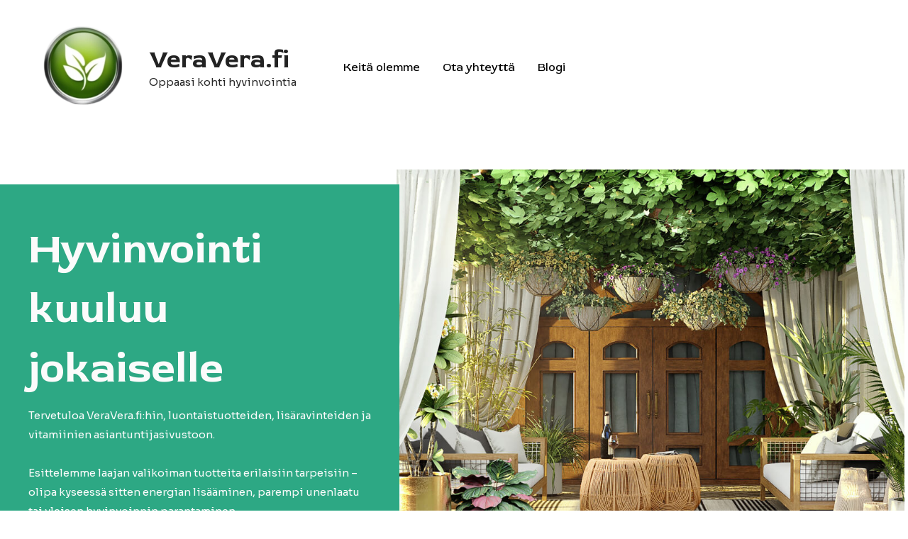

--- FILE ---
content_type: text/html; charset=UTF-8
request_url: https://veravera.fi/?product_cat=uncategorised
body_size: 43411
content:
<!DOCTYPE html>
<html lang="fi">
<head>
<meta charset="UTF-8">
<meta name="viewport" content="width=device-width, initial-scale=1">
	<link rel="profile" href="https://gmpg.org/xfn/11"> 
	<title>VeraVera.fi &#8211; Oppaasi kohti hyvinvointia</title><style id="perfmatters-used-css">address,blockquote,body,dd,dl,dt,fieldset,figure,h1,h2,h3,h4,h5,h6,hr,html,iframe,legend,li,ol,p,pre,textarea,ul{border:0;font-size:100%;font-style:inherit;font-weight:inherit;margin:0;outline:0;padding:0;vertical-align:baseline;}html{-webkit-text-size-adjust:100%;-ms-text-size-adjust:100%;}body{margin:0;}main,nav{display:block;}a{background-color:transparent;}a:active{outline:0;}a,a:focus,a:hover,a:visited{text-decoration:none;}img{border:0;}svg:not(:root){overflow:hidden;}figure{margin:0;}button,input,optgroup,select,textarea{color:inherit;font:inherit;margin:0;}button{overflow:visible;}button,select{text-transform:none;}button,html input[type=button],input[type=reset],input[type=submit]{-webkit-appearance:button;cursor:pointer;}button[disabled],html input[disabled]{cursor:default;}button::-moz-focus-inner,input::-moz-focus-inner{border:0;padding:0;}.ast-container{max-width:100%;}.ast-container,.ast-container-fluid{margin-left:auto;margin-right:auto;padding-left:20px;padding-right:20px;}h1,h2,h3,h4,h5,h6{clear:both;}.entry-content h1,h1{color:#808285;font-size:2em;line-height:1.2;}.entry-content h2,h2{color:#808285;font-size:1.7em;line-height:1.3;}.entry-content h3,h3{color:#808285;font-size:1.5em;line-height:1.4;}html{box-sizing:border-box;}*,:after,:before{box-sizing:inherit;}body{color:#808285;background:#fff;font-style:normal;}ol,ul{margin:0 0 1.5em 3em;}ul{list-style:disc;}li>ol,li>ul{margin-bottom:0;margin-left:1.5em;}img{height:auto;max-width:100%;}.ast-button,.button,button,input,select,textarea{color:#808285;font-weight:400;font-size:100%;margin:0;vertical-align:baseline;}button,input{line-height:normal;}.ast-button,.button,button,input[type=button],input[type=reset],input[type=submit]{border:1px solid;border-color:var(--ast-border-color);border-radius:2px;background:#e6e6e6;padding:.6em 1em .4em;color:#fff;}.ast-button:focus,.ast-button:hover,.button:focus,.button:hover,button:focus,button:hover,input[type=button]:focus,input[type=button]:hover,input[type=reset]:focus,input[type=reset]:hover,input[type=submit]:focus,input[type=submit]:hover{color:#fff;border-color:var(--ast-border-color);}.ast-button:active,.ast-button:focus,.button:active,.button:focus,button:active,button:focus,input[type=button]:active,input[type=button]:focus,input[type=reset]:active,input[type=reset]:focus,input[type=submit]:active,input[type=submit]:focus{border-color:var(--ast-border-color);outline:0;}a{color:#4169e1;}a:focus,a:hover{color:#191970;}a:focus{outline:thin dotted;}a:hover{outline:0;}.screen-reader-text{border:0;clip:rect(1px,1px,1px,1px);height:1px;margin:-1px;overflow:hidden;padding:0;position:absolute;width:1px;word-wrap:normal !important;}.screen-reader-text:focus{background-color:#f1f1f1;border-radius:2px;box-shadow:0 0 2px 2px rgba(0,0,0,.6);clip:auto !important;color:#21759b;display:block;font-size:12.25px;font-size:.875rem;height:auto;left:5px;line-height:normal;padding:15px 23px 14px;text-decoration:none;top:5px;width:auto;z-index:100000;}.alignright{display:inline;float:right;margin-left:1.5em;}::selection{color:#fff;background:#0274be;}body{-webkit-font-smoothing:antialiased;-moz-osx-font-smoothing:grayscale;}body:not(.logged-in){position:relative;}#page{position:relative;}a,a:focus{text-decoration:none;}.secondary a *,.site-footer a *,.site-header a *,a{transition:all .2s linear;}img{vertical-align:middle;}.entry-content h1,.entry-content h2,.entry-content h3,.entry-content h4,.entry-content h5,.entry-content h6{margin-bottom:20px;}p{margin-bottom:1.75em;}.site-title{font-weight:400;}.site-description,.site-title{margin-bottom:0;}.site-description a,.site-description:focus a,.site-description:hover a,.site-title a,.site-title:focus a,.site-title:hover a{transition:all .2s linear;}.site-title a,.site-title a:focus,.site-title a:hover,.site-title a:visited{color:#222;}.site-description a,.site-description a:focus,.site-description a:hover,.site-description a:visited{color:#999;}.site .skip-link{background-color:#f1f1f1;box-shadow:0 0 1px 1px rgba(0,0,0,.2);color:#21759b;display:block;font-family:Montserrat,"Helvetica Neue",sans-serif;font-size:14px;font-weight:700;left:-9999em;outline:0;padding:15px 23px 14px;text-decoration:none;text-transform:none;top:-9999em;}.site .skip-link:focus{clip:auto;height:auto;left:6px;top:7px;width:auto;z-index:100000;outline:thin dotted;}.ast-button,.ast-custom-button,body,button,input[type=button],input[type=submit],textarea{line-height:1.8571428571429;}.site-title a{line-height:1.2;}.site-header .site-description{line-height:1.5;}body{background-color:#fff;}#page{display:block;}#primary,#secondary{width:100%;}#primary{margin:4em 0;}.main-navigation{height:100%;-js-display:inline-flex;display:inline-flex;}.main-navigation ul{list-style:none;margin:0;padding-left:0;position:relative;}.main-header-menu .menu-link,.main-header-menu>a{text-decoration:none;padding:0 1em;display:inline-block;transition:all .2s linear;}.main-header-menu .menu-item{position:relative;}.ast-header-break-point .main-navigation{padding-left:0;}.ast-header-break-point .main-navigation ul .menu-item .menu-link{padding:0 20px;display:inline-block;width:100%;border:0;border-bottom-width:1px;border-style:solid;border-color:var(--ast-border-color);}.ast-header-break-point .main-navigation ul .menu-item .menu-link .icon-arrow:first-of-type{margin-right:5px;}.ast-header-break-point .main-navigation ul .sub-menu .menu-item:not(.menu-item-has-children) .menu-link .icon-arrow:first-of-type{display:inline;}.ast-header-break-point .main-navigation .sub-menu .menu-item .menu-link{padding-left:30px;}.ast-header-break-point .main-navigation .sub-menu .menu-item .menu-item .menu-link{padding-left:40px;}.ast-header-break-point .main-navigation .sub-menu .menu-item .menu-item .menu-item .menu-link{padding-left:50px;}.ast-header-break-point .main-navigation .sub-menu .menu-item .menu-item .menu-item .menu-item .menu-link{padding-left:60px;}.ast-header-break-point .main-header-menu{background-color:#f9f9f9;border-top-width:0;}.ast-header-break-point .main-header-menu .sub-menu{background-color:#f9f9f9;position:static;opacity:1;visibility:visible;border:0;width:auto;}.ast-header-break-point .main-header-menu .sub-menu .ast-left-align-sub-menu.focus>.sub-menu,.ast-header-break-point .main-header-menu .sub-menu .ast-left-align-sub-menu:hover>.sub-menu{left:0;}.ast-header-break-point .main-header-menu .ast-sub-menu-goes-outside.focus>.sub-menu,.ast-header-break-point .main-header-menu .ast-sub-menu-goes-outside:hover>.sub-menu{left:0;}.ast-header-break-point .submenu-with-border .sub-menu{border:0;}.ast-header-break-point .dropdown-menu-toggle{display:none;}.ast-button-wrap{display:inline-block;}.ast-button-wrap button{box-shadow:none;border:none;}.ast-button-wrap .menu-toggle{padding:0;width:2.2em;height:2.1em;font-size:1.5em;font-weight:400;border-radius:2px;border-radius:2px;-webkit-font-smoothing:antialiased;-moz-osx-font-smoothing:grayscale;vertical-align:middle;line-height:1.8571428571429;}.ast-button-wrap .menu-toggle.main-header-menu-toggle{padding:0 .5em;width:auto;text-align:center;}.ast-button-wrap .menu-toggle:focus{outline:thin dotted;}.header-main-layout-1 .ast-main-header-bar-alignment{margin-left:auto;}.site-navigation{height:100%;}.site-header .menu-link *{transition:none;}.ast-header-break-point .user-select{clear:both;}.ast-header-break-point .ast-mobile-menu-buttons{display:block;align-self:center;}.ast-header-break-point .main-header-bar-navigation{flex:auto;}.ast-header-break-point .ast-main-header-bar-alignment{display:block;width:100%;flex:auto;order:4;}.ast-header-break-point .ast-icon.icon-arrow svg{height:.85em;width:.95em;position:relative;margin-left:10px;}.entry-content>:last-child,.entry-summary>:last-child,.page-content>:last-child{margin-bottom:0;}body{overflow-x:hidden;}.ast-builder-grid-row{display:grid;grid-template-columns:auto auto;align-items:center;grid-column-gap:20px;overflow-wrap:anywhere;}.ast-builder-grid-row>.site-header-section{flex-wrap:nowrap;}.ast-builder-footer-grid-columns{grid-column-gap:50px;}.ast-builder-grid-row.ast-grid-center-col-layout{grid-template-columns:1fr auto 1fr;}.ast-builder-layout-element{align-items:center;}.site-header-section{height:100%;min-height:0;align-items:center;}.site-header-section>*{padding:0 10px;}.site-header-section>div:first-child{padding-left:0;}.site-header-section>div:last-child{padding-right:0;}.site-header-section .ast-builder-menu{align-items:center;}.ast-grid-right-center-section{justify-content:flex-start;flex-grow:1;}.ast-grid-right-section{justify-content:flex-end;}.ast-grid-right-section .ast-site-identity>:first-child{text-align:right;}.ast-grid-right-section .ast-grid-right-center-section .ast-site-identity>:first-child{text-align:left;}.ast-grid-left-center-section{justify-content:flex-end;flex-grow:1;}.ast-logo-title-inline .ast-site-identity{padding:1em 0;-js-display:inline-flex;display:inline-flex;vertical-align:middle;align-items:center;transition:all .2s linear;}.ast-grid-section-center{justify-content:center;}.ast-grid-section-center .ast-site-identity>:first-child{text-align:center;}.ahfb-svg-iconset{-js-display:inline-flex;display:inline-flex;align-self:center;}.ahfb-svg-iconset svg{width:17px;height:17px;transition:none;}.ahfb-svg-iconset svg>*{transition:none;}.ast-footer-copyright p{margin-bottom:0;}.ast-builder-grid-row-container{display:grid;align-content:center;}.main-header-bar .main-header-bar-navigation{height:100%;}.ast-builder-menu .main-navigation{padding:0;}.ast-builder-menu .main-navigation>ul{align-self:center;}.ast-footer-copyright,.ast-footer-social-wrap,.site-footer-focus-item{width:100%;}#astra-footer-menu{margin:0;list-style:none;background:inherit;}#astra-footer-menu>ul{margin:0;list-style:none;background:inherit;}.ast-header-break-point #ast-mobile-header{display:block;}.ast-header-break-point .main-header-bar-navigation{line-height:3;}.ast-header-break-point .main-header-bar-navigation .menu-item-has-children>.ast-menu-toggle{display:inline-block;position:absolute;font-size:inherit;top:0;right:20px;cursor:pointer;-webkit-font-smoothing:antialiased;-moz-osx-font-smoothing:grayscale;padding:0 .907em;font-weight:400;line-height:inherit;}.ast-header-break-point .main-header-bar-navigation .menu-item-has-children>.ast-menu-toggle>.ast-icon.icon-arrow{pointer-events:none;}.ast-header-break-point .main-header-bar-navigation .menu-item-has-children .sub-menu{display:none;}.ast-header-break-point .ast-mobile-header-wrap .ast-above-header-wrap .main-header-bar-navigation .ast-submenu-expanded>.ast-menu-toggle::before,.ast-header-break-point .ast-mobile-header-wrap .ast-main-header-wrap .main-header-bar-navigation .ast-submenu-expanded>.ast-menu-toggle::before{transform:rotateX(180deg);}.ast-header-break-point .ast-nav-menu .sub-menu{line-height:3;}.site-footer-section{justify-content:center;}.site-footer-section>*{margin-bottom:10px;}.site-footer-section>:last-child{margin-bottom:0;}.site-primary-footer-wrap{padding-top:45px;padding-bottom:45px;}.site-above-footer-wrap,.site-below-footer-wrap{padding-top:20px;padding-bottom:20px;}.ast-hfb-header.ast-header-break-point .main-header-bar-navigation{width:100%;margin:0;}.menu-toggle .ast-close-svg{display:none;}.ast-mobile-header-wrap .menu-toggle .mobile-menu-toggle-icon{-js-display:inline-flex;display:inline-flex;align-self:center;}.ast-mobile-header-wrap .ast-button-wrap .menu-toggle.main-header-menu-toggle{-js-display:flex;display:flex;align-items:center;width:auto;height:auto;}.menu-toggle .mobile-menu-toggle-icon{-js-display:inline-flex;display:inline-flex;align-self:center;}.ast-button-wrap .menu-toggle.main-header-menu-toggle{padding:.5em;align-items:center;-js-display:flex;display:flex;}@media (min-width:769px){.footer-nav-wrap .astra-footer-horizontal-menu li{margin:0;}.footer-nav-wrap .astra-footer-horizontal-menu li:first-child a{padding-left:0;}.footer-nav-wrap .astra-footer-horizontal-menu li:last-child a{padding-right:0;}.footer-nav-wrap .astra-footer-horizontal-menu a{padding:0 .5em;}}.site-header{z-index:99;position:relative;}.main-header-bar-wrap{position:relative;}.main-header-bar{background-color:#fff;border-bottom-color:var(--ast-border-color);border-bottom-style:solid;}.ast-header-break-point .main-header-bar{border:0;}.ast-header-break-point .main-header-bar{border-bottom-color:var(--ast-border-color);border-bottom-style:solid;}.main-header-bar{margin-left:auto;margin-right:auto;}.ast-header-custom-item-inside.ast-header-break-point .button-custom-menu-item{padding-left:0;padding-right:0;margin-top:0;margin-bottom:0;}.ast-header-custom-item-inside.ast-header-break-point .button-custom-menu-item .ast-custom-button-link{display:none;}.ast-header-custom-item-inside.ast-header-break-point .button-custom-menu-item .menu-link{display:block;}.site-branding{line-height:1;align-self:center;}.main-header-bar{z-index:4;position:relative;}.main-header-bar .main-header-bar-navigation:empty{padding:0;}.ast-site-identity{padding:1em 0;}.ast-header-break-point .site-header .main-header-bar-wrap .site-branding{flex:1;align-self:center;}.ast-header-break-point .ast-site-identity{width:100%;}.ast-header-break-point .main-header-bar{display:block;line-height:3;}.ast-header-break-point .main-header-bar .main-header-bar-navigation{line-height:3;}.ast-header-break-point .main-header-bar .main-header-bar-navigation .sub-menu{line-height:3;}.ast-header-break-point .main-header-bar .main-header-bar-navigation .menu-item-has-children .sub-menu{display:none;}.ast-header-break-point .main-header-bar .main-header-bar-navigation .menu-item-has-children>.ast-menu-toggle{display:inline-block;position:absolute;font-size:inherit;top:-1px;right:20px;cursor:pointer;-webkit-font-smoothing:antialiased;-moz-osx-font-smoothing:grayscale;padding:0 .907em;font-weight:400;line-height:inherit;transition:all .2s;}.ast-header-break-point .main-header-bar .main-header-bar-navigation .ast-submenu-expanded>.ast-menu-toggle::before{transform:rotateX(180deg);}.ast-header-break-point .main-header-bar .main-header-bar-navigation .main-header-menu{border-top-width:0;}.ast-header-break-point .main-navigation{display:block;width:100%;}.ast-header-break-point .main-navigation ul ul{left:auto;right:auto;}.ast-header-break-point .main-navigation .stack-on-mobile li{width:100%;}.ast-header-break-point .main-navigation .widget{margin-bottom:1em;}.ast-header-break-point .main-navigation .widget li{width:auto;}.ast-header-break-point .main-navigation .widget:last-child{margin-bottom:0;}.ast-header-break-point .main-header-bar-navigation{width:calc(100% + 40px);margin:0 -20px;}.ast-header-break-point .main-header-menu ul ul{top:0;}.ast-header-break-point .ast-builder-menu{width:100%;}.ast-header-break-point .ast-mobile-header-wrap .ast-flex.stack-on-mobile{flex-wrap:wrap;}.page .entry-header{margin-bottom:1.5em;}.ast-single-post .entry-header.ast-header-without-markup,.ast-single-post .entry-header.ast-no-title.ast-no-thumbnail{margin-bottom:0;}.entry-header{margin-bottom:1.2em;word-wrap:break-word;}.entry-content{word-wrap:break-word;}.entry-content .wp-audio-shortcode,.entry-content .wp-embedded-audio,.entry-content .wp-embedded-video,.entry-content .wp-video,.entry-content p{margin-bottom:1.6em;}.entry-content::after{display:table;clear:both;content:"";}.ast-flex{-js-display:flex;display:flex;flex-wrap:wrap;}.ast-inline-flex{-js-display:inline-flex;display:inline-flex;align-items:center;flex-wrap:wrap;align-content:center;}.ast-flex-grow-1{flex-grow:1;}.wp-block-button__link{box-sizing:border-box;cursor:pointer;display:inline-block;text-align:center;word-break:break-word;}.wp-block-button__link.alignright{text-align:right;}:where(.wp-block-button__link){border-radius:9999px;box-shadow:none;padding:calc(.667em + 2px) calc(1.333em + 2px);text-decoration:none;}.wp-block-button[style*=text-decoration] .wp-block-button__link{text-decoration:inherit;}:root :where(.wp-block-button .wp-block-button__link.is-style-outline),:root :where(.wp-block-button.is-style-outline>.wp-block-button__link){border:2px solid;padding:.667em 1.333em;}:root :where(.wp-block-button .wp-block-button__link.is-style-outline:not(.has-text-color)),:root :where(.wp-block-button.is-style-outline>.wp-block-button__link:not(.has-text-color)){color:currentColor;}:root :where(.wp-block-button .wp-block-button__link.is-style-outline:not(.has-background)),:root :where(.wp-block-button.is-style-outline>.wp-block-button__link:not(.has-background)){background-color:initial;background-image:none;}:where(.wp-block-columns){margin-bottom:1.75em;}:where(.wp-block-columns.has-background){padding:1.25em 2.375em;}:where(.wp-block-post-comments input[type=submit]){border:none;}:where(.wp-block-cover-image:not(.has-text-color)),:where(.wp-block-cover:not(.has-text-color)){color:#fff;}:where(.wp-block-cover-image.is-light:not(.has-text-color)),:where(.wp-block-cover.is-light:not(.has-text-color)){color:#000;}:root :where(.wp-block-cover h1:not(.has-text-color)),:root :where(.wp-block-cover h2:not(.has-text-color)),:root :where(.wp-block-cover h3:not(.has-text-color)),:root :where(.wp-block-cover h4:not(.has-text-color)),:root :where(.wp-block-cover h5:not(.has-text-color)),:root :where(.wp-block-cover h6:not(.has-text-color)),:root :where(.wp-block-cover p:not(.has-text-color)){color:inherit;}:where(.wp-block-file){margin-bottom:1.5em;}:where(.wp-block-file__button){border-radius:2em;display:inline-block;padding:.5em 1em;}:where(.wp-block-file__button):is(a):active,:where(.wp-block-file__button):is(a):focus,:where(.wp-block-file__button):is(a):hover,:where(.wp-block-file__button):is(a):visited{box-shadow:none;color:#fff;opacity:.85;text-decoration:none;}:where(.wp-block-group.wp-block-group-is-layout-constrained){position:relative;}@keyframes turn-on-visibility{0%{opacity:0;}to{opacity:1;}}@keyframes turn-off-visibility{0%{opacity:1;visibility:visible;}99%{opacity:0;visibility:visible;}to{opacity:0;visibility:hidden;}}@keyframes lightbox-zoom-in{0%{transform:translate(calc(( -100vw + var(--wp--lightbox-scrollbar-width) ) / 2 + var(--wp--lightbox-initial-left-position)),calc(-50vh + var(--wp--lightbox-initial-top-position))) scale(var(--wp--lightbox-scale));}to{transform:translate(-50%,-50%) scale(1);}}@keyframes lightbox-zoom-out{0%{transform:translate(-50%,-50%) scale(1);visibility:visible;}99%{visibility:visible;}to{transform:translate(calc(( -100vw + var(--wp--lightbox-scrollbar-width) ) / 2 + var(--wp--lightbox-initial-left-position)),calc(-50vh + var(--wp--lightbox-initial-top-position))) scale(var(--wp--lightbox-scale));visibility:hidden;}}:where(.wp-block-latest-comments:not([style*=line-height] .wp-block-latest-comments__comment)){line-height:1.1;}:where(.wp-block-latest-comments:not([style*=line-height] .wp-block-latest-comments__comment-excerpt p)){line-height:1.8;}:root :where(.wp-block-latest-posts.is-grid){padding:0;}:root :where(.wp-block-latest-posts.wp-block-latest-posts__list){padding-left:0;}ol,ul{box-sizing:border-box;}:where(.wp-block-navigation.has-background .wp-block-navigation-item a:not(.wp-element-button)),:where(.wp-block-navigation.has-background .wp-block-navigation-submenu a:not(.wp-element-button)){padding:.5em 1em;}:where(.wp-block-navigation .wp-block-navigation__submenu-container .wp-block-navigation-item a:not(.wp-element-button)),:where(.wp-block-navigation .wp-block-navigation__submenu-container .wp-block-navigation-submenu a:not(.wp-element-button)),:where(.wp-block-navigation .wp-block-navigation__submenu-container .wp-block-navigation-submenu button.wp-block-navigation-item__content),:where(.wp-block-navigation .wp-block-navigation__submenu-container .wp-block-pages-list__item button.wp-block-navigation-item__content){padding:.5em 1em;}@keyframes overlay-menu__fade-in-animation{0%{opacity:0;transform:translateY(.5em);}to{opacity:1;transform:translateY(0);}}:root :where(p.has-background){padding:1.25em 2.375em;}:where(p.has-text-color:not(.has-link-color)) a{color:inherit;}:where(.wp-block-post-excerpt){margin-bottom:var(--wp--style--block-gap);margin-top:var(--wp--style--block-gap);}.wp-block-post-featured-image:where(.alignleft,.alignright){width:100%;}:where(.wp-block-preformatted.has-background){padding:1.25em 2.375em;}:where(.wp-block-search__button){border:1px solid #ccc;padding:6px 10px;}:where(.wp-block-search__input){font-family:inherit;font-size:inherit;font-style:inherit;font-weight:inherit;letter-spacing:inherit;line-height:inherit;text-transform:inherit;}:where(.wp-block-search__button-inside .wp-block-search__inside-wrapper){border:1px solid #949494;box-sizing:border-box;padding:4px;}:where(.wp-block-search__button-inside .wp-block-search__inside-wrapper) :where(.wp-block-search__button){padding:4px 8px;}:root :where(.wp-block-separator.is-style-dots){height:auto;line-height:1;text-align:center;}:root :where(.wp-block-separator.is-style-dots):before{color:currentColor;content:"···";font-family:serif;font-size:1.5em;letter-spacing:2em;padding-left:2em;}:root :where(.wp-block-site-logo.is-style-rounded){border-radius:9999px;}:root :where(.wp-block-site-title a){color:inherit;}:root :where(.wp-block-social-links .wp-social-link a){padding:.25em;}:root :where(.wp-block-social-links.is-style-logos-only .wp-social-link a){padding:0;}:root :where(.wp-block-social-links.is-style-pill-shape .wp-social-link a){padding-left:.66667em;padding-right:.66667em;}:root :where(.wp-block-tag-cloud.is-style-outline){display:flex;flex-wrap:wrap;gap:1ch;}:root :where(.wp-block-tag-cloud.is-style-outline a){border:1px solid;font-size:unset !important;margin-right:0;padding:1ch 2ch;text-decoration:none !important;}:where(.wp-block-term-description){margin-bottom:var(--wp--style--block-gap);margin-top:var(--wp--style--block-gap);}:where(pre.wp-block-verse){font-family:inherit;}.editor-styles-wrapper,.entry-content{counter-reset:footnotes;}:root{--wp--preset--font-size--normal:16px;--wp--preset--font-size--huge:42px;}.screen-reader-text{border:0;clip:rect(1px,1px,1px,1px);clip-path:inset(50%);height:1px;margin:-1px;overflow:hidden;padding:0;position:absolute;width:1px;word-wrap:normal !important;}.screen-reader-text:focus{background-color:#ddd;clip:auto !important;clip-path:none;color:#444;display:block;font-size:1em;height:auto;left:5px;line-height:normal;padding:15px 23px 14px;text-decoration:none;top:5px;width:auto;z-index:100000;}html :where(.has-border-color){border-style:solid;}html :where([style*=border-top-color]){border-top-style:solid;}html :where([style*=border-right-color]){border-right-style:solid;}html :where([style*=border-bottom-color]){border-bottom-style:solid;}html :where([style*=border-left-color]){border-left-style:solid;}html :where([style*=border-width]){border-style:solid;}html :where([style*=border-top-width]){border-top-style:solid;}html :where([style*=border-right-width]){border-right-style:solid;}html :where([style*=border-bottom-width]){border-bottom-style:solid;}html :where([style*=border-left-width]){border-left-style:solid;}html :where(img[class*=wp-image-]){height:auto;max-width:100%;}:where(figure){margin:0 0 1em;}html :where(.is-position-sticky){--wp-admin--admin-bar--position-offset:var(--wp-admin--admin-bar--height,0px);}@media screen and (max-width:600px){html :where(.is-position-sticky){--wp-admin--admin-bar--position-offset:0px;}}@keyframes rotating{0%{transform:rotate(0deg);}to{transform:rotate(1turn);}}@keyframes rotating{0%{transform:rotate(0deg);}to{transform:rotate(1turn);}}@keyframes sk-bouncedelay{0%,80%,to{transform:scale(0);}40%{transform:scale(1);}}.wp-block-uagb-container{display:flex;position:relative;box-sizing:border-box;transition-property:box-shadow;transition-duration:.2s;transition-timing-function:ease;}.wp-block-uagb-container.uagb-is-root-container{margin-left:auto;margin-right:auto;}.wp-block-uagb-container.alignfull.uagb-is-root-container .uagb-container-inner-blocks-wrap{display:flex;position:relative;box-sizing:border-box;margin-left:auto !important;margin-right:auto !important;}body .wp-block-uagb-container>.uagb-container-inner-blocks-wrap>*:not(.wp-block-uagb-container):not(.wp-block-uagb-column):not(.wp-block-uagb-container):not(.wp-block-uagb-section):not(.uagb-container__shape):not(.uagb-container__video-wrap):not(.wp-block-spectra-pro-register):not(.wp-block-spectra-pro-login):not(.uagb-slider-container):not(.spectra-image-gallery__control-lightbox):not(.wp-block-uagb-info-box),body .wp-block-uagb-container>.uagb-container-inner-blocks-wrap,body .wp-block-uagb-container>*:not(.wp-block-uagb-container):not(.wp-block-uagb-column):not(.wp-block-uagb-container):not(.wp-block-uagb-section):not(.uagb-container__shape):not(.uagb-container__video-wrap):not(.wp-block-spectra-pro-register):not(.wp-block-spectra-pro-login):not(.uagb-slider-container):not(.spectra-container-link-overlay):not(.spectra-image-gallery__control-lightbox):not(.wp-block-uagb-lottie):not(.uagb-faq__outer-wrap){min-width:unset !important;width:100%;position:relative;}body .ast-container .wp-block-uagb-container>.uagb-container-inner-blocks-wrap>.wp-block-uagb-container>ul,body .ast-container .wp-block-uagb-container>.uagb-container-inner-blocks-wrap>.wp-block-uagb-container ol,body .ast-container .wp-block-uagb-container>.uagb-container-inner-blocks-wrap>ul,body .ast-container .wp-block-uagb-container>.uagb-container-inner-blocks-wrap ol{max-width:-webkit-fill-available;margin-block-start:0;margin-block-end:0;margin-left:20px;}.wp-block-uagb-image--align-none{justify-content:center;}.uagb-ifb-content>svg *{-webkit-transition:all .2s;-o-transition:all .2s;transition:all .2s;}.uagb-ifb-content>svg,.uagb-ifb-content{display:inline-block;}.uagb-ifb-content>svg{vertical-align:middle;width:inherit;height:inherit;font-style:initial;}.uagb-ifb-button-wrapper:empty{display:none;}div.uagb-ifb-button-wrapper a.uagb-infobox-cta-link,div.uagb-ifb-cta a.uagb-infobox-cta-link,.entry .entry-content a.uagb-infobox-cta-link,a.uagb-infobox-link-wrap,.entry .entry-content a.uagb-infobox-link-wrap{text-decoration:none;align-items:center;}.uagb-infobox-icon-above-title.uagb-infobox__content-wrap,.uagb-infobox-icon-below-title.uagb-infobox__content-wrap{display:block;width:100%;}.uagb-ifb-content img{position:relative;display:inline-block;line-height:0;width:auto;height:auto !important;max-width:100%;border-radius:inherit;-webkit-box-sizing:content-box;-moz-box-sizing:content-box;-webkit-border-radius:inherit;}.uagb-infobox__content-wrap{box-sizing:border-box;position:relative;width:100%;word-break:break-word;z-index:1;}.uagb-ifb-button-wrapper{line-height:1;}.uagb-ifb-button-wrapper .uagb-infobox-cta-link{cursor:pointer;}.uagb-ifb-button-wrapper .wp-block-button__link svg,.uagb-ifb-button-wrapper .ast-outline-button svg{fill:currentColor;}.uagb-infobox__content-wrap a{-webkit-box-shadow:none;box-shadow:none;text-decoration:none;}.uagb-ifb-title-wrap{width:100%;}.uagb-ifb-title{margin-block-start:0;}.uagb-infobox__content-wrap.uagb-infobox__content-wrap{position:relative;}.uagb-ifb-content{width:100%;}.uagb-infobox__content-wrap.uagb-infobox,.uagb-ifb-content,.uagb-ifb-title-wrap,.uagb-ifb-title-prefix *,svg.dashicon.dashicons-upload{z-index:1;}.uagb-ifb-content p:empty{display:none;}.uagb-infobox__content-wrap .uagb-ifb-content img{display:inline-block;max-width:100%;}.uagb-infobox__content-wrap .uagb-ifb-content svg{display:inline-block;}.uagb-infobox-cta-link>svg{vertical-align:middle;width:15px;height:15px;font-size:15px;}.uagb-infobox-cta-link{display:inline-flex;}.block-editor-page #wpwrap .uagb-infobox-cta-link svg,.uagb-infobox-cta-link svg{font-style:normal;}.uagb-ifb-content .uagb-ifb-desc p:last-child{margin-bottom:0;}.wp-block-uagb-image{display:flex;}.wp-block-uagb-image__figure{position:relative;display:flex;flex-direction:column;max-width:100%;height:auto;margin:0;}.wp-block-uagb-image__figure img{height:auto;display:flex;max-width:100%;transition:box-shadow .2s ease;}.wp-block-uagb-image__figure>a{display:inline-block;}.wp-block-uagb-image--align-right{text-align:right;}.uagb-buttons__outer-wrap .uagb-buttons__wrap{display:inline-flex;width:100%;}.uagb-buttons__outer-wrap .uagb-buttons-repeater{display:flex;justify-content:center;align-items:center;transition:box-shadow .2s ease;}.uagb-buttons__outer-wrap .uagb-buttons-repeater a.uagb-button__link{display:flex;justify-content:center;}.uagb-buttons__outer-wrap .uagb-buttons-repeater .uagb-button__icon{font-size:inherit;display:flex;align-items:center;}.uagb-buttons__outer-wrap .uagb-buttons-repeater .uagb-button__icon svg{fill:currentColor;width:inherit;height:inherit;}.wp-block-uagb-faq{width:100%;}.wp-block-uagb-faq.uagb-faq-layout-accordion .uagb-faq-child__outer-wrap .uagb-faq-questions-button{cursor:pointer;}.wp-block-uagb-faq .uagb-faq-content{margin-bottom:0;}.wp-block-uagb-faq .uagb-faq-content p{margin:auto;}body[class*="astra"] .uagb-faq-questions{line-height:normal;}.uagb-faq-item{overflow:hidden;}.wp-block-uagb-faq-child .uagb-faq-questions-button{display:flex;align-items:center;}.wp-block-uagb-faq-child .uagb-faq-questions-button .uagb-faq-icon-wrap{display:flex;align-items:center;}.wp-block-uagb-faq-child .uagb-faq-questions-button .uagb-question{width:100%;margin-top:0;margin-bottom:0;}.wp-block-uagb-faq-child .uagb-icon svg,.wp-block-uagb-faq-child .uagb-icon-active svg{width:15px;height:15px;font-size:15px;}.wp-block-uagb-faq-child.uagb-faq-child__outer-wrap.uagb-faq-item .uagb-icon-active,.wp-block-uagb-faq-child.uagb-faq-child__outer-wrap.uagb-faq-item.uagb-faq-item-active .uagb-icon,.wp-block-uagb-faq-child.uagb-faq-child__outer-wrap .uagb-faq-item .uagb-icon-active,.wp-block-uagb-faq-child.uagb-faq-child__outer-wrap .uagb-faq-item.uagb-faq-item-active .uagb-icon{display:none;width:0;padding:0;height:0;margin:0;}.wp-block-uagb-faq-child.uagb-faq-child__outer-wrap.uagb-faq-item .uagb-icon,.wp-block-uagb-faq-child.uagb-faq-child__outer-wrap.uagb-faq-item.uagb-faq-item-active .uagb-icon-active,.wp-block-uagb-faq-child.uagb-faq-child__outer-wrap .uagb-faq-item .uagb-icon,.wp-block-uagb-faq-child.uagb-faq-child__outer-wrap .uagb-faq-item.uagb-faq-item-active .uagb-icon-active{display:flex;width:auto;height:auto;}.wp-block-uagb-container.uagb-is-root-container .uagb-block-92b43209{max-width:100%;width:100%;}.wp-block-uagb-container.uagb-is-root-container.alignfull.uagb-block-92b43209 > .uagb-container-inner-blocks-wrap{--inner-content-custom-width:min(100%,1500px);max-width:var(--inner-content-custom-width);width:100%;flex-direction:column;align-items:center;justify-content:center;flex-wrap:nowrap;row-gap:0px;column-gap:0px;}.wp-block-uagb-container.uagb-block-92b43209{box-shadow:0px 0px rgba(0,0,0,.44);padding-top:50px;padding-bottom:100px;padding-left:0px;padding-right:0px;overflow:visible;order:initial;border-color:inherit;background-repeat:no-repeat;background-position:50% 50%;background-size:cover;background-attachment:scroll;background-clip:padding-box;row-gap:0px;column-gap:0px;}.wp-block-uagb-container.uagb-is-root-container .uagb-block-843eee20{max-width:100%;width:100%;}.wp-block-uagb-container.uagb-is-root-container.alignfull.uagb-block-843eee20 > .uagb-container-inner-blocks-wrap{--inner-content-custom-width:min(100%,1500px);max-width:var(--inner-content-custom-width);width:100%;flex-direction:row;align-items:center;justify-content:center;flex-wrap:nowrap;row-gap:20px;column-gap:0px;}.wp-block-uagb-container.uagb-block-843eee20{box-shadow:0px 0px rgba(0,0,0,.44);padding-top:0px;padding-bottom:0px;padding-left:0px;padding-right:0px;margin-top:0px !important;margin-bottom:0px !important;margin-left:0px;margin-right:0px;overflow:visible;order:initial;border-color:inherit;row-gap:20px;column-gap:0px;}.wp-block-uagb-container.uagb-is-root-container .uagb-block-96f7ad3a{max-width:44%;width:100%;}.wp-block-uagb-container.uagb-is-root-container.alignfull.uagb-block-96f7ad3a > .uagb-container-inner-blocks-wrap{--inner-content-custom-width:min(100%,1200px);max-width:var(--inner-content-custom-width);width:100%;flex-direction:column;align-items:center;justify-content:center;flex-wrap:nowrap;row-gap:20px;column-gap:0px;}.wp-block-uagb-container.uagb-block-96f7ad3a{box-shadow:0px 0px rgba(0,0,0,.44);padding-top:50px;padding-bottom:50px;padding-left:40px;padding-right:40px;margin-top:0px !important;margin-bottom:0px !important;margin-left:0px;margin-right:0px;overflow:visible;order:initial;border-color:inherit;background-color:var(--ast-global-color-0);flex-direction:column;align-items:center;justify-content:center;flex-wrap:nowrap;row-gap:20px;column-gap:0px;}.uagb-block-6baa453c.uagb-infobox__content-wrap img{padding-left:0px;padding-right:0px;padding-top:0px;padding-bottom:0px;border-radius:0px;}.uagb-block-6baa453c.uagb-infobox__content-wrap .uagb-ifb-content > img{padding-left:0px;padding-right:0px;padding-top:0px;padding-bottom:0px;border-radius:0px;}.uagb-block-6baa453c.wp-block-uagb-info-box .uagb-ifb-title{color:var(--ast-global-color-4);margin-bottom:10px;}.uagb-block-6baa453c.wp-block-uagb-info-box .uagb-ifb-desc{color:var(--ast-global-color-4);margin-bottom:30px;}.uagb-block-6baa453c.uagb-infobox__content-wrap .uagb-ifb-content svg{box-sizing:content-box;}.uagb-block-6baa453c.uagb-infobox__content-wrap .uagb-ifb-content img{box-sizing:content-box;}.uagb-block-6baa453c .uagb-infobox__content-wrap{text-align:left;}.uagb-block-6baa453c.uagb-infobox-icon-above-title{text-align:left;}.uagb-block-6baa453c.uagb-infobox__content-wrap:not(.wp-block-uagb-info-box--has-margin){padding-top:0px;padding-right:0px;padding-bottom:0px;padding-left:0px;}.uagb-block-6baa453c.uagb-infobox__content-wrap .uagb-infobox-cta-link > svg{margin-left:5px;}.uagb-block-6baa453c .uagb-ifb-title{font-weight:600;}.wp-block-uagb-container.uagb-is-root-container .uagb-block-47c6fa6f{max-width:56%;width:100%;}.wp-block-uagb-container.uagb-is-root-container.alignfull.uagb-block-47c6fa6f > .uagb-container-inner-blocks-wrap{--inner-content-custom-width:min(100%,1200px);max-width:var(--inner-content-custom-width);width:100%;flex-direction:column;align-items:center;justify-content:center;flex-wrap:nowrap;row-gap:20px;column-gap:20px;}.wp-block-uagb-container.uagb-block-47c6fa6f{box-shadow:0px 0px rgba(0,0,0,.44);padding-top:0px;padding-bottom:0px;padding-left:0px;padding-right:0px;overflow:visible;order:initial;border-color:inherit;flex-direction:column;align-items:center;justify-content:center;flex-wrap:nowrap;row-gap:20px;column-gap:20px;}.uagb-block-c0291307.wp-block-uagb-image{margin-top:0px;margin-right:0px;margin-bottom:0px;margin-left:-9px;}.uagb-block-c0291307.wp-block-uagb-image--layout-default figure img{box-shadow:0px 0px 0 rgba(0,0,0,.44);}.uagb-block-c0291307.wp-block-uagb-image .wp-block-uagb-image__figure img{width:px;height:auto;}.uagb-block-c0291307.wp-block-uagb-image--layout-default figure:hover img{box-shadow:0px 0px 0 rgba(0,0,0,.44);}.wp-block-uagb-container.uagb-is-root-container .uagb-block-d25bf842{max-width:100%;width:100%;}.wp-block-uagb-container.uagb-is-root-container.alignfull.uagb-block-d25bf842 > .uagb-container-inner-blocks-wrap{--inner-content-custom-width:min(100%,1200px);max-width:var(--inner-content-custom-width);width:100%;flex-direction:column;align-items:center;justify-content:center;flex-wrap:nowrap;row-gap:20px;column-gap:20px;}.wp-block-uagb-container.uagb-block-d25bf842{box-shadow:0px 0px rgba(0,0,0,.44);padding-top:0px;padding-bottom:0px;padding-left:0px;padding-right:0px;overflow:visible;order:initial;border-color:inherit;row-gap:20px;column-gap:20px;}.wp-block-uagb-container.uagb-is-root-container .uagb-block-fa73111e{max-width:100%;width:100%;}.wp-block-uagb-container.uagb-is-root-container.alignfull.uagb-block-fa73111e > .uagb-container-inner-blocks-wrap{--inner-content-custom-width:min(100%,1200px);max-width:var(--inner-content-custom-width);width:100%;flex-direction:row;align-items:center;justify-content:center;flex-wrap:nowrap;row-gap:20px;column-gap:20px;}.wp-block-uagb-container.uagb-block-fa73111e{box-shadow:0px 0px rgba(0,0,0,.44);padding-top:0px;padding-bottom:0px;padding-left:0px;padding-right:0px;overflow:visible;order:initial;border-color:inherit;row-gap:20px;column-gap:20px;}.wp-block-uagb-container.uagb-is-root-container .uagb-block-0ffd81b7{max-width:50%;width:100%;}.wp-block-uagb-container.uagb-is-root-container.alignfull.uagb-block-0ffd81b7 > .uagb-container-inner-blocks-wrap{--inner-content-custom-width:min(100%,1200px);max-width:var(--inner-content-custom-width);width:100%;flex-direction:column;align-items:center;justify-content:center;flex-wrap:nowrap;row-gap:20px;column-gap:20px;}.wp-block-uagb-container.uagb-block-0ffd81b7{box-shadow:0px 0px rgba(0,0,0,.44);padding-top:40px;padding-bottom:350px;padding-left:40px;padding-right:0px;margin-top:0px !important;margin-bottom:0px !important;margin-left:0px;margin-right:20px;overflow:visible;order:initial;border-color:inherit;background-repeat:no-repeat;background-position:50% 50%;background-size:cover;background-attachment:scroll;background-image:url("http://veravera.fi/wp-content/uploads/2023/12/veravera-kuva9.jpg");background-clip:padding-box;flex-direction:column;align-items:center;justify-content:center;flex-wrap:nowrap;row-gap:20px;column-gap:20px;}.uagb-block-ec40ebd2.wp-block-uagb-buttons.uagb-buttons__outer-wrap .uagb-buttons__wrap{gap:10px;}.uagb-block-ec40ebd2.uagb-buttons__outer-wrap .uagb-buttons__wrap{justify-content:left;align-items:center;}.wp-block-uagb-buttons .uagb-block-cabb966c .wp-block-button__link{background:transparent;}.wp-block-uagb-buttons .uagb-block-cabb966c .wp-block-button__link:hover{background:transparent;}.wp-block-uagb-buttons .uagb-block-cabb966c .wp-block-button__link:focus{background:transparent;}.wp-block-uagb-buttons .uagb-block-cabb966c .uagb-button__wrapper .uagb-buttons-repeater{font-size:28px;padding-top:0px;padding-bottom:0px;padding-left:0px;padding-right:0px;color:var(--ast-global-color-2);margin-top:0px;margin-bottom:0px;margin-left:0px;margin-right:0px;}.wp-block-uagb-buttons .uagb-block-cabb966c .uagb-button__wrapper  .uagb-buttons-repeater.wp-block-button__link{margin-top:0px;margin-bottom:0px;margin-left:0px;margin-right:0px;box-shadow:0px 0px 0 #000;}.wp-block-uagb-buttons .uagb-block-cabb966c .uagb-button__wrapper  .uagb-buttons-repeater.wp-block-button__link:hover{box-shadow:0px 0px 0 #000;}.wp-block-uagb-buttons .uagb-block-cabb966c .uagb-buttons-repeater.wp-block-button__link{border-top-left-radius:2px;border-top-right-radius:2px;border-bottom-left-radius:2px;border-bottom-right-radius:2px;border-color:#333;border-style:none;}.wp-block-uagb-buttons .uagb-block-cabb966c .uagb-buttons-repeater.wp-block-button__link:hover{border-color:#333;}.wp-block-uagb-buttons .uagb-block-cabb966c .uagb-buttons-repeater.wp-block-button__link:focus{border-color:#333;}.wp-block-uagb-buttons .uagb-block-cabb966c .uagb-buttons-repeater .uagb-button__link{color:var(--ast-global-color-2);font-size:28px;}.wp-block-uagb-buttons .uagb-block-cabb966c .uagb-buttons-repeater .uagb-button__icon > svg{width:25px;height:25px;fill:var(--ast-global-color-2);}.wp-block-uagb-buttons .uagb-block-cabb966c .uagb-buttons-repeater:hover .uagb-button__icon > svg{fill:var(--ast-global-color-2);}.wp-block-uagb-buttons .uagb-block-cabb966c .uagb-buttons-repeater:focus .uagb-button__icon > svg{fill:var(--ast-global-color-2);}.wp-block-uagb-buttons .uagb-block-cabb966c .uagb-buttons-repeater .uagb-button__icon-position-after{margin-left:15px;}.wp-block-uagb-buttons .uagb-block-cabb966c .uagb-button__link{text-transform:normal;text-decoration:none;}.wp-block-uagb-container.uagb-is-root-container .uagb-block-717b9d87{max-width:50%;width:100%;}.wp-block-uagb-container.uagb-is-root-container.alignfull.uagb-block-717b9d87 > .uagb-container-inner-blocks-wrap{--inner-content-custom-width:min(100%,1200px);max-width:var(--inner-content-custom-width);width:100%;flex-direction:column;align-items:center;justify-content:center;flex-wrap:nowrap;row-gap:20px;column-gap:20px;}.wp-block-uagb-container.uagb-block-717b9d87{box-shadow:0px 0px rgba(0,0,0,.44);padding-top:40px;padding-bottom:350px;padding-left:40px;padding-right:0px;margin-top:0px !important;margin-bottom:0px !important;margin-left:20px;margin-right:0px;overflow:visible;order:initial;border-color:inherit;background-repeat:no-repeat;background-position:50% 50%;background-size:cover;background-attachment:scroll;background-image:url("http://veravera.fi/wp-content/uploads/2023/12/veravera-kuva7.jpg");background-clip:padding-box;flex-direction:column;align-items:center;justify-content:center;flex-wrap:nowrap;row-gap:20px;column-gap:20px;}.uagb-block-448ce818.wp-block-uagb-buttons.uagb-buttons__outer-wrap .uagb-buttons__wrap{gap:10px;}.uagb-block-448ce818.uagb-buttons__outer-wrap .uagb-buttons__wrap{justify-content:left;align-items:center;}.wp-block-uagb-buttons .uagb-block-5f164a22 .wp-block-button__link{background:transparent;}.wp-block-uagb-buttons .uagb-block-5f164a22 .wp-block-button__link:hover{background:transparent;}.wp-block-uagb-buttons .uagb-block-5f164a22 .wp-block-button__link:focus{background:transparent;}.wp-block-uagb-buttons .uagb-block-5f164a22 .uagb-button__wrapper .uagb-buttons-repeater{font-size:28px;padding-top:0px;padding-bottom:0px;padding-left:0px;padding-right:0px;color:var(--ast-global-color-2);margin-top:0px;margin-bottom:0px;margin-left:0px;margin-right:0px;}.wp-block-uagb-buttons .uagb-block-5f164a22 .uagb-button__wrapper  .uagb-buttons-repeater.wp-block-button__link{margin-top:0px;margin-bottom:0px;margin-left:0px;margin-right:0px;box-shadow:0px 0px 0 #000;}.wp-block-uagb-buttons .uagb-block-5f164a22 .uagb-button__wrapper  .uagb-buttons-repeater.wp-block-button__link:hover{box-shadow:0px 0px 0 #000;}.wp-block-uagb-buttons .uagb-block-5f164a22 .uagb-buttons-repeater.wp-block-button__link{border-top-left-radius:2px;border-top-right-radius:2px;border-bottom-left-radius:2px;border-bottom-right-radius:2px;border-color:#333;border-style:none;}.wp-block-uagb-buttons .uagb-block-5f164a22 .uagb-buttons-repeater.wp-block-button__link:hover{border-color:#333;}.wp-block-uagb-buttons .uagb-block-5f164a22 .uagb-buttons-repeater.wp-block-button__link:focus{border-color:#333;}.wp-block-uagb-buttons .uagb-block-5f164a22 .uagb-buttons-repeater .uagb-button__link{color:var(--ast-global-color-2);font-size:28px;}.wp-block-uagb-buttons .uagb-block-5f164a22 .uagb-buttons-repeater .uagb-button__icon > svg{width:25px;height:25px;fill:var(--ast-global-color-2);}.wp-block-uagb-buttons .uagb-block-5f164a22 .uagb-buttons-repeater:hover .uagb-button__icon > svg{fill:var(--ast-global-color-2);}.wp-block-uagb-buttons .uagb-block-5f164a22 .uagb-buttons-repeater:focus .uagb-button__icon > svg{fill:var(--ast-global-color-2);}.wp-block-uagb-buttons .uagb-block-5f164a22 .uagb-buttons-repeater .uagb-button__icon-position-after{margin-left:15px;}.wp-block-uagb-buttons .uagb-block-5f164a22 .uagb-button__link{text-transform:normal;text-decoration:none;}.wp-block-uagb-container.uagb-is-root-container .uagb-block-c5d78587{max-width:100%;width:100%;}.wp-block-uagb-container.uagb-is-root-container.alignfull.uagb-block-c5d78587 > .uagb-container-inner-blocks-wrap{--inner-content-custom-width:min(100%,1200px);max-width:var(--inner-content-custom-width);width:100%;flex-direction:row;align-items:center;justify-content:center;flex-wrap:nowrap;row-gap:20px;column-gap:20px;}.wp-block-uagb-container.uagb-block-c5d78587{box-shadow:0px 0px rgba(0,0,0,.44);padding-top:0px;padding-bottom:0px;padding-left:0px;padding-right:0px;overflow:visible;order:initial;border-color:inherit;row-gap:20px;column-gap:20px;}.wp-block-uagb-container.uagb-is-root-container .uagb-block-c5548f7e{max-width:100%;width:100%;}.wp-block-uagb-container.uagb-is-root-container.alignfull.uagb-block-c5548f7e > .uagb-container-inner-blocks-wrap{--inner-content-custom-width:min(100%,1200px);max-width:var(--inner-content-custom-width);width:100%;flex-direction:column;align-items:center;justify-content:center;flex-wrap:nowrap;row-gap:20px;column-gap:20px;}.wp-block-uagb-container.uagb-block-c5548f7e{box-shadow:0px 0px rgba(0,0,0,.44);padding-top:60px;padding-bottom:200px;padding-left:40px;padding-right:0px;overflow:visible;order:initial;border-color:inherit;background-repeat:no-repeat;background-position:50% 50%;background-size:cover;background-attachment:scroll;background-image:url("http://veravera.fi/wp-content/uploads/2023/12/veravera-kuva1.jpg");background-clip:padding-box;flex-direction:column;align-items:center;justify-content:center;flex-wrap:nowrap;row-gap:20px;column-gap:20px;}.uagb-block-cb91ab73.uagb-infobox__content-wrap img{padding-left:0px;padding-right:0px;padding-top:0px;padding-bottom:0px;border-radius:0px;}.uagb-block-cb91ab73.uagb-infobox__content-wrap .uagb-ifb-content > img{padding-left:0px;padding-right:0px;padding-top:0px;padding-bottom:0px;border-radius:0px;}.uagb-block-cb91ab73.wp-block-uagb-info-box .uagb-ifb-title{margin-bottom:30px;}.uagb-block-cb91ab73.wp-block-uagb-info-box .uagb-ifb-desc{margin-bottom:20px;}.uagb-block-cb91ab73.uagb-infobox__content-wrap .uagb-ifb-content svg{box-sizing:content-box;}.uagb-block-cb91ab73.uagb-infobox__content-wrap .uagb-ifb-content img{box-sizing:content-box;}.uagb-block-cb91ab73 .uagb-infobox__content-wrap{text-align:left;}.uagb-block-cb91ab73.uagb-infobox-icon-above-title{text-align:left;}.uagb-block-cb91ab73.uagb-infobox__content-wrap .uagb-infobox-cta-link > svg{margin-left:5px;}.wp-block-uagb-container.uagb-is-root-container .uagb-block-e7e41585{max-width:100%;width:100%;}.wp-block-uagb-container.uagb-is-root-container.alignfull.uagb-block-e7e41585 > .uagb-container-inner-blocks-wrap{--inner-content-custom-width:min(100%,1200px);max-width:var(--inner-content-custom-width);width:100%;flex-direction:column;align-items:center;justify-content:center;flex-wrap:nowrap;row-gap:20px;column-gap:20px;}.wp-block-uagb-container.uagb-block-e7e41585{box-shadow:0px 0px rgba(0,0,0,.44);padding-top:100px;padding-bottom:100px;padding-left:0px;padding-right:0px;overflow:visible;order:initial;border-color:inherit;background-color:var(--ast-global-color-4);row-gap:20px;column-gap:20px;}.wp-block-uagb-container.uagb-is-root-container .uagb-block-5671538a{max-width:100%;width:100%;}.wp-block-uagb-container.uagb-is-root-container.alignfull.uagb-block-5671538a > .uagb-container-inner-blocks-wrap{--inner-content-custom-width:min(100%,1200px);max-width:var(--inner-content-custom-width);width:100%;flex-direction:row;align-items:center;justify-content:center;flex-wrap:nowrap;row-gap:20px;column-gap:20px;}.wp-block-uagb-container.uagb-block-5671538a{box-shadow:0px 0px rgba(0,0,0,.44);padding-top:0px;padding-bottom:0px;padding-left:0px;padding-right:0px;overflow:visible;order:initial;border-color:inherit;row-gap:20px;column-gap:20px;}.wp-block-uagb-container.uagb-is-root-container .uagb-block-e6dd22b5{max-width:50%;width:100%;}.wp-block-uagb-container.uagb-is-root-container.alignfull.uagb-block-e6dd22b5 > .uagb-container-inner-blocks-wrap{--inner-content-custom-width:min(100%,1200px);max-width:var(--inner-content-custom-width);width:100%;flex-direction:column;align-items:center;justify-content:center;flex-wrap:nowrap;row-gap:20px;column-gap:20px;}.wp-block-uagb-container.uagb-block-e6dd22b5{box-shadow:0px 0px rgba(0,0,0,.44);padding-top:0px;padding-bottom:0px;padding-left:0px;padding-right:0px;overflow:visible;order:initial;border-color:inherit;flex-direction:column;align-items:center;justify-content:center;flex-wrap:nowrap;row-gap:20px;column-gap:20px;}.uagb-block-5b2f4a65.wp-block-uagb-image--layout-default figure img{box-shadow:0px 0px 0 rgba(0,0,0,.44);}.uagb-block-5b2f4a65.wp-block-uagb-image .wp-block-uagb-image__figure img{width:px;height:auto;}.uagb-block-5b2f4a65.wp-block-uagb-image--layout-default figure:hover img{box-shadow:0px 0px 0 rgba(0,0,0,.44);}.wp-block-uagb-container.uagb-is-root-container .uagb-block-4af26a8b{max-width:50%;width:100%;}.wp-block-uagb-container.uagb-is-root-container.alignfull.uagb-block-4af26a8b > .uagb-container-inner-blocks-wrap{--inner-content-custom-width:min(100%,1200px);max-width:var(--inner-content-custom-width);width:100%;flex-direction:column;align-items:center;justify-content:center;flex-wrap:nowrap;row-gap:20px;column-gap:20px;}.wp-block-uagb-container.uagb-block-4af26a8b{box-shadow:0px 0px rgba(0,0,0,.44);padding-top:0px;padding-bottom:0px;padding-left:0px;padding-right:0px;overflow:visible;order:initial;border-color:inherit;flex-direction:column;align-items:center;justify-content:center;flex-wrap:nowrap;row-gap:20px;column-gap:20px;}.uagb-block-4de89dd6.uagb-infobox__content-wrap img{padding-left:0px;padding-right:0px;padding-top:0px;padding-bottom:0px;border-radius:0px;}.uagb-block-4de89dd6.uagb-infobox__content-wrap .uagb-ifb-content > img{padding-left:0px;padding-right:0px;padding-top:0px;padding-bottom:0px;border-radius:0px;}.uagb-block-4de89dd6.wp-block-uagb-info-box .uagb-ifb-title{margin-bottom:10px;}.uagb-block-4de89dd6.wp-block-uagb-info-box .uagb-ifb-desc{margin-bottom:20px;}.uagb-block-4de89dd6.uagb-infobox__content-wrap .uagb-ifb-content svg{box-sizing:content-box;}.uagb-block-4de89dd6.uagb-infobox__content-wrap .uagb-ifb-content img{box-sizing:content-box;}.uagb-block-4de89dd6 .uagb-infobox__content-wrap{text-align:left;}.uagb-block-4de89dd6.uagb-infobox-icon-above-title{text-align:left;}.uagb-block-4de89dd6.uagb-infobox__content-wrap .uagb-infobox-cta-link > svg{margin-left:5px;}.wp-block-uagb-container.uagb-is-root-container .uagb-block-a5068391{max-width:100%;width:100%;}.wp-block-uagb-container.uagb-is-root-container.alignfull.uagb-block-a5068391 > .uagb-container-inner-blocks-wrap{--inner-content-custom-width:min(100%,1200px);max-width:var(--inner-content-custom-width);width:100%;flex-direction:row;align-items:center;justify-content:center;flex-wrap:nowrap;row-gap:20px;column-gap:20px;}.wp-block-uagb-container.uagb-block-a5068391{box-shadow:0px 0px rgba(0,0,0,.44);padding-top:0px;padding-bottom:0px;padding-left:0px;padding-right:0px;overflow:visible;order:initial;border-color:inherit;row-gap:20px;column-gap:20px;}.wp-block-uagb-container.uagb-is-root-container .uagb-block-4ba2b566{max-width:50%;width:100%;}.wp-block-uagb-container.uagb-is-root-container.alignfull.uagb-block-4ba2b566 > .uagb-container-inner-blocks-wrap{--inner-content-custom-width:min(100%,1200px);max-width:var(--inner-content-custom-width);width:100%;flex-direction:column;align-items:center;justify-content:center;flex-wrap:nowrap;row-gap:20px;column-gap:20px;}.wp-block-uagb-container.uagb-block-4ba2b566{box-shadow:0px 0px rgba(0,0,0,.44);padding-top:0px;padding-bottom:0px;padding-left:0px;padding-right:0px;overflow:visible;order:initial;border-color:inherit;flex-direction:column;align-items:center;justify-content:center;flex-wrap:nowrap;row-gap:20px;column-gap:20px;}.uagb-block-c00777dc.uagb-infobox__content-wrap img{padding-left:0px;padding-right:0px;padding-top:0px;padding-bottom:0px;border-radius:0px;}.uagb-block-c00777dc.uagb-infobox__content-wrap .uagb-ifb-content > img{padding-left:0px;padding-right:0px;padding-top:0px;padding-bottom:0px;border-radius:0px;}.uagb-block-c00777dc.wp-block-uagb-info-box .uagb-ifb-title{margin-bottom:10px;}.uagb-block-c00777dc.wp-block-uagb-info-box .uagb-ifb-desc{margin-bottom:20px;}.uagb-block-c00777dc.uagb-infobox__content-wrap .uagb-ifb-content svg{box-sizing:content-box;}.uagb-block-c00777dc.uagb-infobox__content-wrap .uagb-ifb-content img{box-sizing:content-box;}.uagb-block-c00777dc .uagb-infobox__content-wrap{text-align:left;}.uagb-block-c00777dc.uagb-infobox-icon-above-title{text-align:left;}.uagb-block-c00777dc.uagb-infobox__content-wrap .uagb-infobox-cta-link > svg{margin-left:5px;}.wp-block-uagb-container.uagb-is-root-container .uagb-block-c075ef5f{max-width:50%;width:100%;}.wp-block-uagb-container.uagb-is-root-container.alignfull.uagb-block-c075ef5f > .uagb-container-inner-blocks-wrap{--inner-content-custom-width:min(100%,1200px);max-width:var(--inner-content-custom-width);width:100%;flex-direction:column;align-items:center;justify-content:center;flex-wrap:nowrap;row-gap:20px;column-gap:20px;}.wp-block-uagb-container.uagb-block-c075ef5f{box-shadow:0px 0px rgba(0,0,0,.44);padding-top:0px;padding-bottom:0px;padding-left:0px;padding-right:0px;overflow:visible;order:initial;border-color:inherit;flex-direction:column;align-items:center;justify-content:center;flex-wrap:nowrap;row-gap:20px;column-gap:20px;}.uagb-block-c798d4fd.wp-block-uagb-image{text-align:right;justify-content:flex-end;align-self:flex-end;}.uagb-block-c798d4fd .wp-block-uagb-image__figure{align-items:flex-end;}.uagb-block-c798d4fd.wp-block-uagb-image--layout-default figure img{box-shadow:0px 0px 0 rgba(0,0,0,.44);}.uagb-block-c798d4fd.wp-block-uagb-image .wp-block-uagb-image__figure img{width:px;height:auto;}.uagb-block-c798d4fd.wp-block-uagb-image--layout-default figure:hover img{box-shadow:0px 0px 0 rgba(0,0,0,.44);}.wp-block-uagb-container.uagb-is-root-container .uagb-block-18adefa6{max-width:100%;width:100%;}.wp-block-uagb-container.uagb-is-root-container.alignfull.uagb-block-18adefa6 > .uagb-container-inner-blocks-wrap{--inner-content-custom-width:min(100%,1200px);max-width:var(--inner-content-custom-width);width:100%;flex-direction:column;align-items:center;justify-content:center;flex-wrap:nowrap;row-gap:45px;column-gap:20px;}.wp-block-uagb-container.uagb-block-18adefa6{box-shadow:0px 0px rgba(0,0,0,.44);padding-top:100px;padding-bottom:70px;padding-left:0px;padding-right:0px;overflow:visible;order:initial;border-color:inherit;background-color:#e1f1ec;row-gap:45px;column-gap:20px;}.uagb-block-7c811e58.uagb-infobox__content-wrap img{padding-left:0px;padding-right:0px;padding-top:0px;padding-bottom:15px;border-radius:0px;}.uagb-block-7c811e58.uagb-infobox__content-wrap .uagb-ifb-content > img{padding-left:0px;padding-right:0px;padding-top:0px;padding-bottom:15px;border-radius:0px;}.uagb-block-7c811e58.wp-block-uagb-info-box .uagb-ifb-title{margin-bottom:10px;}.uagb-block-7c811e58.wp-block-uagb-info-box .uagb-ifb-desc{margin-bottom:0px;margin-top:0px;margin-left:0px;margin-right:0px;}.uagb-block-7c811e58.uagb-infobox__content-wrap .uagb-ifb-content svg{box-sizing:content-box;}.uagb-block-7c811e58.uagb-infobox__content-wrap .uagb-ifb-content img{box-sizing:content-box;}.uagb-block-7c811e58 .uagb-infobox__content-wrap{text-align:left;}.uagb-block-7c811e58.uagb-infobox-icon-above-title{text-align:left;}.uagb-block-7c811e58.uagb-infobox__content-wrap:not(.wp-block-uagb-info-box--has-margin){padding-top:0px;padding-right:0px;padding-bottom:0px;padding-left:0px;}.uagb-block-7c811e58.uagb-infobox__content-wrap .uagb-infobox-cta-link > svg{margin-left:5px;}.uagb-block-e344f7e1 .uagb-icon svg{width:12px;height:12px;font-size:12px;}.uagb-block-e344f7e1 .uagb-icon-active svg{width:12px;height:12px;font-size:12px;}.uagb-block-e344f7e1 .uagb-faq-child__outer-wrap{margin-bottom:10px;}.uagb-block-e344f7e1 .uagb-faq-item{border-top-width:1px;border-left-width:1px;border-right-width:1px;border-bottom-width:1px;border-top-left-radius:2px;border-top-right-radius:2px;border-bottom-left-radius:2px;border-bottom-right-radius:2px;border-color:#d2d2d2;border-style:solid;}.uagb-block-e344f7e1 .uagb-faq-questions-button{padding-top:10px;padding-bottom:10px;padding-right:10px;padding-left:10px;}.uagb-block-e344f7e1 .uagb-faq-content{padding-top:10px;padding-bottom:10px;padding-right:10px;padding-left:10px;}.uagb-block-e344f7e1 .uagb-faq-content span{margin-top:10px;margin-bottom:10px;margin-right:10px;margin-left:10px;}.uagb-block-e344f7e1.uagb-faq-icon-row .uagb-faq-item .uagb-faq-icon-wrap{margin-right:10px;}.uagb-block-e344f7e1 .uagb-faq-item .uagb-faq-questions-button.uagb-faq-questions{flex-direction:row;}.uagb-block-e344f7e1 .wp-block-uagb-faq-child.uagb-faq-child__outer-wrap .uagb-faq-content{display:none;}@media only screen and (max-width: 976px){.wp-block-uagb-container.uagb-is-root-container .uagb-block-92b43209{width:100%;}.wp-block-uagb-container.uagb-is-root-container.alignfull.uagb-block-92b43209 > .uagb-container-inner-blocks-wrap{--inner-content-custom-width:min(100%,1024px);max-width:var(--inner-content-custom-width);width:100%;flex-direction:row;flex-wrap:wrap;row-gap:0px;}.wp-block-uagb-container.uagb-block-92b43209{padding-top:80px;padding-bottom:80px;padding-left:40px;padding-right:40px;order:initial;background-size:cover;background-clip:padding-box;row-gap:0px;}.wp-block-uagb-container.uagb-block-92b43209.wp-block-uagb-container > *:not( .wp-block-uagb-column ):not( .wp-block-uagb-section ):not( .uagb-container__shape ):not( .uagb-container__video-wrap ):not( .uagb-slider-container ):not( .spectra-container-link-overlay ):not(.spectra-image-gallery__control-lightbox):not(.wp-block-uagb-lottie):not(.uagb-container-inner-blocks-wrap){width:100%;}.wp-block-uagb-container.uagb-block-92b43209.wp-block-uagb-container > .uagb-container-inner-blocks-wrap > *:not( .wp-block-uagb-column ):not( .wp-block-uagb-section ):not( .uagb-container__shape ):not( .uagb-container__video-wrap ):not( .uagb-slider-container ):not(.spectra-image-gallery__control-lightbox){width:100%;}.wp-block-uagb-container.uagb-is-root-container .uagb-block-843eee20{width:100%;}.wp-block-uagb-container.uagb-is-root-container.alignfull.uagb-block-843eee20 > .uagb-container-inner-blocks-wrap{--inner-content-custom-width:min(100%,1024px);max-width:var(--inner-content-custom-width);width:100%;flex-wrap:wrap;}.wp-block-uagb-container.uagb-block-843eee20{padding-top:0px;padding-bottom:0px;padding-left:0px;padding-right:0px;margin-top:0px !important;margin-bottom:0px !important;margin-left:0px;margin-right:0px;order:initial;}.wp-block-uagb-container.uagb-is-root-container .uagb-block-96f7ad3a{max-width:100%;width:100%;}.wp-block-uagb-container.uagb-is-root-container.alignfull.uagb-block-96f7ad3a > .uagb-container-inner-blocks-wrap{--inner-content-custom-width:min(100%,1024px);max-width:var(--inner-content-custom-width);width:100%;}.wp-block-uagb-container.uagb-block-96f7ad3a{padding-top:30px;padding-bottom:30px;padding-left:30px;padding-right:30px;margin-top:0px !important;margin-bottom:0px !important;margin-left:0px;margin-right:0px;order:initial;background-color:var(--ast-global-color-0);}.uagb-block-6baa453c.uagb-infobox__content-wrap .uagb-ifb-content img{box-sizing:content-box;}.uagb-block-6baa453c.uagb-infobox-icon-above-title{text-align:center;}.uagb-block-6baa453c.uagb-infobox__content-wrap .uagb-infobox-cta-link > svg{margin-left:5px;}.wp-block-uagb-container.uagb-is-root-container .uagb-block-47c6fa6f{max-width:100%;width:100%;}.wp-block-uagb-container.uagb-is-root-container.alignfull.uagb-block-47c6fa6f > .uagb-container-inner-blocks-wrap{--inner-content-custom-width:min(100%,1024px);max-width:var(--inner-content-custom-width);width:100%;}.wp-block-uagb-container.uagb-block-47c6fa6f{padding-top:0px;padding-bottom:0px;padding-left:0px;padding-right:0px;order:initial;}.uagb-block-c0291307.wp-block-uagb-image--layout-default figure img{border-top-left-radius:0px;border-top-right-radius:0px;border-bottom-left-radius:0px;border-bottom-right-radius:0px;}.uagb-block-c0291307.wp-block-uagb-image .wp-block-uagb-image__figure img{width:px;height:auto;}.wp-block-uagb-container.uagb-is-root-container .uagb-block-d25bf842{width:100%;}.wp-block-uagb-container.uagb-is-root-container.alignfull.uagb-block-d25bf842 > .uagb-container-inner-blocks-wrap{--inner-content-custom-width:min(100%,1024px);max-width:var(--inner-content-custom-width);width:100%;}.wp-block-uagb-container.uagb-block-d25bf842{padding-top:80px;padding-bottom:80px;padding-left:40px;padding-right:40px;order:initial;}.wp-block-uagb-container.uagb-is-root-container .uagb-block-fa73111e{width:100%;}.wp-block-uagb-container.uagb-is-root-container.alignfull.uagb-block-fa73111e > .uagb-container-inner-blocks-wrap{--inner-content-custom-width:min(100%,1024px);max-width:var(--inner-content-custom-width);width:100%;}.wp-block-uagb-container.uagb-block-fa73111e{padding-top:0px;padding-bottom:0px;padding-left:0px;padding-right:0px;margin-top:0px !important;margin-bottom:0px !important;margin-left:0px;margin-right:0px;order:initial;}.wp-block-uagb-container.uagb-is-root-container .uagb-block-0ffd81b7{width:100%;}.wp-block-uagb-container.uagb-is-root-container.alignfull.uagb-block-0ffd81b7 > .uagb-container-inner-blocks-wrap{--inner-content-custom-width:min(100%,1024px);max-width:var(--inner-content-custom-width);width:100%;}.wp-block-uagb-container.uagb-block-0ffd81b7{padding-top:30px;padding-bottom:350px;padding-left:40px;padding-right:0px;margin-top:0px !important;margin-bottom:0px !important;margin-left:0px;margin-right:10px;order:initial;background-clip:padding-box;}.uagb-block-ec40ebd2.uagb-buttons__outer-wrap .uagb-buttons__wrap{justify-content:center;align-items:center;}.uagb-block-ec40ebd2.uagb-buttons__outer-wrap .uagb-buttons__wrap .wp-block-button{width:auto;}.wp-block-uagb-buttons .uagb-block-cabb966c .uagb-buttons-repeater.wp-block-button__link{border-style:none;border-color:#333;}.wp-block-uagb-container.uagb-is-root-container .uagb-block-717b9d87{width:100%;}.wp-block-uagb-container.uagb-is-root-container.alignfull.uagb-block-717b9d87 > .uagb-container-inner-blocks-wrap{--inner-content-custom-width:min(100%,1024px);max-width:var(--inner-content-custom-width);width:100%;}.wp-block-uagb-container.uagb-block-717b9d87{padding-top:30px;padding-bottom:350px;padding-left:0px;padding-right:0px;margin-top:0px !important;margin-bottom:0px !important;margin-left:10px;margin-right:0px;order:initial;background-clip:padding-box;}.uagb-block-448ce818.uagb-buttons__outer-wrap .uagb-buttons__wrap{justify-content:center;align-items:center;}.uagb-block-448ce818.uagb-buttons__outer-wrap .uagb-buttons__wrap .wp-block-button{width:auto;}.wp-block-uagb-buttons .uagb-block-5f164a22 .uagb-buttons-repeater.wp-block-button__link{border-style:none;border-color:#333;}.wp-block-uagb-container.uagb-is-root-container .uagb-block-c5d78587{width:100%;}.wp-block-uagb-container.uagb-is-root-container.alignfull.uagb-block-c5d78587 > .uagb-container-inner-blocks-wrap{--inner-content-custom-width:min(100%,1024px);max-width:var(--inner-content-custom-width);width:100%;}.wp-block-uagb-container.uagb-block-c5d78587{padding-top:0px;padding-bottom:0px;padding-left:0px;padding-right:0px;order:initial;}.wp-block-uagb-container.uagb-is-root-container .uagb-block-c5548f7e{width:100%;}.wp-block-uagb-container.uagb-is-root-container.alignfull.uagb-block-c5548f7e > .uagb-container-inner-blocks-wrap{--inner-content-custom-width:min(100%,1024px);max-width:var(--inner-content-custom-width);width:100%;}.wp-block-uagb-container.uagb-block-c5548f7e{padding-top:60px;padding-bottom:200px;padding-left:40px;padding-right:0px;order:initial;background-clip:padding-box;}.uagb-block-cb91ab73.uagb-infobox__content-wrap .uagb-ifb-content img{box-sizing:content-box;}.uagb-block-cb91ab73.uagb-infobox__content-wrap .uagb-infobox-cta-link > svg{margin-left:5px;}.wp-block-uagb-container.uagb-is-root-container .uagb-block-e7e41585{width:100%;}.wp-block-uagb-container.uagb-is-root-container.alignfull.uagb-block-e7e41585 > .uagb-container-inner-blocks-wrap{--inner-content-custom-width:min(100%,1024px);max-width:var(--inner-content-custom-width);width:100%;}.wp-block-uagb-container.uagb-block-e7e41585{padding-top:80px;padding-bottom:80px;padding-left:40px;padding-right:40px;order:initial;background-color:var(--ast-global-color-4);}.wp-block-uagb-container.uagb-is-root-container .uagb-block-5671538a{width:100%;}.wp-block-uagb-container.uagb-is-root-container.alignfull.uagb-block-5671538a > .uagb-container-inner-blocks-wrap{--inner-content-custom-width:min(100%,1024px);max-width:var(--inner-content-custom-width);width:100%;}.wp-block-uagb-container.uagb-block-5671538a{padding-top:0px;padding-bottom:0px;padding-left:0px;padding-right:0px;order:initial;}.wp-block-uagb-container.uagb-is-root-container .uagb-block-e6dd22b5{width:100%;}.wp-block-uagb-container.uagb-is-root-container.alignfull.uagb-block-e6dd22b5 > .uagb-container-inner-blocks-wrap{--inner-content-custom-width:min(100%,1024px);max-width:var(--inner-content-custom-width);width:100%;}.wp-block-uagb-container.uagb-block-e6dd22b5{padding-top:0px;padding-bottom:0px;padding-left:0px;padding-right:0px;order:initial;}.uagb-block-5b2f4a65.wp-block-uagb-image .wp-block-uagb-image__figure img{width:px;height:auto;}.wp-block-uagb-container.uagb-is-root-container .uagb-block-4af26a8b{width:100%;}.wp-block-uagb-container.uagb-is-root-container.alignfull.uagb-block-4af26a8b > .uagb-container-inner-blocks-wrap{--inner-content-custom-width:min(100%,1024px);max-width:var(--inner-content-custom-width);width:100%;}.wp-block-uagb-container.uagb-block-4af26a8b{padding-top:0px;padding-bottom:0px;padding-left:0px;padding-right:0px;order:initial;}.uagb-block-4de89dd6.uagb-infobox__content-wrap .uagb-ifb-content img{box-sizing:content-box;}.uagb-block-4de89dd6.uagb-infobox__content-wrap .uagb-infobox-cta-link > svg{margin-left:5px;}.wp-block-uagb-container.uagb-is-root-container .uagb-block-a5068391{width:100%;}.wp-block-uagb-container.uagb-is-root-container.alignfull.uagb-block-a5068391 > .uagb-container-inner-blocks-wrap{--inner-content-custom-width:min(100%,1024px);max-width:var(--inner-content-custom-width);width:100%;}.wp-block-uagb-container.uagb-block-a5068391{padding-top:0px;padding-bottom:0px;padding-left:0px;padding-right:0px;order:initial;}.wp-block-uagb-container.uagb-is-root-container .uagb-block-4ba2b566{width:100%;}.wp-block-uagb-container.uagb-is-root-container.alignfull.uagb-block-4ba2b566 > .uagb-container-inner-blocks-wrap{--inner-content-custom-width:min(100%,1024px);max-width:var(--inner-content-custom-width);width:100%;}.wp-block-uagb-container.uagb-block-4ba2b566{padding-top:0px;padding-bottom:0px;padding-left:0px;padding-right:0px;order:initial;}.uagb-block-c00777dc.uagb-infobox__content-wrap .uagb-ifb-content img{box-sizing:content-box;}.uagb-block-c00777dc.uagb-infobox__content-wrap .uagb-infobox-cta-link > svg{margin-left:5px;}.wp-block-uagb-container.uagb-is-root-container .uagb-block-c075ef5f{width:100%;}.wp-block-uagb-container.uagb-is-root-container.alignfull.uagb-block-c075ef5f > .uagb-container-inner-blocks-wrap{--inner-content-custom-width:min(100%,1024px);max-width:var(--inner-content-custom-width);width:100%;}.wp-block-uagb-container.uagb-block-c075ef5f{padding-top:0px;padding-bottom:0px;padding-left:0px;padding-right:0px;order:initial;}.uagb-block-c798d4fd.wp-block-uagb-image .wp-block-uagb-image__figure img{width:px;height:auto;}.wp-block-uagb-container.uagb-is-root-container .uagb-block-18adefa6{width:100%;}.wp-block-uagb-container.uagb-is-root-container.alignfull.uagb-block-18adefa6 > .uagb-container-inner-blocks-wrap{--inner-content-custom-width:min(100%,1024px);max-width:var(--inner-content-custom-width);width:100%;}.wp-block-uagb-container.uagb-block-18adefa6{padding-top:40px;padding-bottom:70px;padding-left:0px;padding-right:0px;order:initial;background-color:#e1f1ec;}.uagb-block-7c811e58.uagb-infobox__content-wrap .uagb-ifb-content img{box-sizing:content-box;}.uagb-block-7c811e58.uagb-infobox__content-wrap .uagb-infobox-cta-link > svg{margin-left:5px;}.uagb-block-e344f7e1.uagb-faq-icon-row .uagb-faq-item .uagb-faq-icon-wrap{margin-right:10px;}.uagb-block-e344f7e1 .uagb-faq-questions-button{padding-top:10px;padding-bottom:10px;padding-right:10px;padding-left:10px;}.uagb-block-e344f7e1 .uagb-faq-content{padding-top:10px;padding-bottom:10px;padding-right:10px;padding-left:10px;}.uagb-block-e344f7e1 .uagb-faq-content span{margin-top:10px;margin-bottom:10px;margin-right:10px;margin-left:10px;}.uagb-block-e344f7e1 .uagb-faq-item{border-style:solid;border-color:#d2d2d2;}}@media only screen and (max-width: 767px){.wp-block-uagb-container.uagb-is-root-container .uagb-block-92b43209{max-width:100%;width:100%;}.wp-block-uagb-container.uagb-is-root-container.alignfull.uagb-block-92b43209 > .uagb-container-inner-blocks-wrap{--inner-content-custom-width:min(100%,767px);max-width:var(--inner-content-custom-width);width:100%;flex-wrap:wrap;}.wp-block-uagb-container.uagb-block-92b43209{padding-top:40px;padding-bottom:60px;padding-left:25px;padding-right:25px;order:initial;background-size:cover;background-clip:padding-box;}.wp-block-uagb-container.uagb-is-root-container .uagb-block-843eee20{max-width:100%;width:100%;}.wp-block-uagb-container.uagb-is-root-container.alignfull.uagb-block-843eee20 > .uagb-container-inner-blocks-wrap{--inner-content-custom-width:min(100%,767px);max-width:var(--inner-content-custom-width);width:100%;flex-wrap:wrap;}.wp-block-uagb-container.uagb-block-843eee20{padding-top:0px;padding-bottom:0px;padding-left:0px;padding-right:0px;margin-top:0px !important;margin-bottom:0px !important;margin-left:0px;margin-right:0px;order:initial;}.wp-block-uagb-container.uagb-is-root-container .uagb-block-96f7ad3a{max-width:100%;width:100%;}.wp-block-uagb-container.uagb-is-root-container.alignfull.uagb-block-96f7ad3a > .uagb-container-inner-blocks-wrap{--inner-content-custom-width:min(100%,767px);max-width:var(--inner-content-custom-width);width:100%;flex-wrap:wrap;}.wp-block-uagb-container.uagb-block-96f7ad3a{padding-top:30px;padding-bottom:30px;padding-left:30px;padding-right:30px;margin-top:0px !important;margin-bottom:0px !important;margin-left:0px;margin-right:0px;order:initial;background-color:var(--ast-global-color-0);flex-wrap:wrap;}.uagb-block-6baa453c.uagb-infobox__content-wrap .uagb-ifb-content img{box-sizing:content-box;}.uagb-block-6baa453c.uagb-infobox-icon-above-title{text-align:center;}.uagb-block-6baa453c.uagb-infobox__content-wrap .uagb-infobox-cta-link > svg{margin-left:5px;}.uagb-block-6baa453c .uagb-ifb-title{font-size:35px;}.wp-block-uagb-container.uagb-is-root-container .uagb-block-47c6fa6f{max-width:100%;width:100%;}.wp-block-uagb-container.uagb-is-root-container.alignfull.uagb-block-47c6fa6f > .uagb-container-inner-blocks-wrap{--inner-content-custom-width:min(100%,767px);max-width:var(--inner-content-custom-width);width:100%;flex-wrap:wrap;}.wp-block-uagb-container.uagb-block-47c6fa6f{padding-top:0px;padding-bottom:0px;padding-left:0px;padding-right:0px;order:initial;flex-wrap:wrap;}.uagb-block-c0291307.wp-block-uagb-image .wp-block-uagb-image__figure img{width:px;height:auto;}.wp-block-uagb-container.uagb-is-root-container .uagb-block-d25bf842{max-width:100%;width:100%;}.wp-block-uagb-container.uagb-is-root-container.alignfull.uagb-block-d25bf842 > .uagb-container-inner-blocks-wrap{--inner-content-custom-width:min(100%,767px);max-width:var(--inner-content-custom-width);width:100%;flex-wrap:wrap;}.wp-block-uagb-container.uagb-block-d25bf842{padding-top:40px;padding-bottom:40px;padding-left:20px;padding-right:20px;order:initial;}.wp-block-uagb-container.uagb-is-root-container .uagb-block-fa73111e{max-width:100%;width:100%;}.wp-block-uagb-container.uagb-is-root-container.alignfull.uagb-block-fa73111e > .uagb-container-inner-blocks-wrap{--inner-content-custom-width:min(100%,767px);max-width:var(--inner-content-custom-width);width:100%;flex-wrap:wrap;}.wp-block-uagb-container.uagb-block-fa73111e{padding-top:0px;padding-bottom:0px;padding-left:0px;padding-right:0px;margin-top:0px !important;margin-bottom:0px !important;margin-left:0px;margin-right:0px;order:initial;}.wp-block-uagb-container.uagb-is-root-container .uagb-block-0ffd81b7{max-width:100%;width:100%;}.wp-block-uagb-container.uagb-is-root-container.alignfull.uagb-block-0ffd81b7 > .uagb-container-inner-blocks-wrap{--inner-content-custom-width:min(100%,767px);max-width:var(--inner-content-custom-width);width:100%;flex-wrap:wrap;}.wp-block-uagb-container.uagb-block-0ffd81b7{padding-top:20px;padding-bottom:350px;padding-left:40px;padding-right:0px;margin-top:0px !important;margin-bottom:0px !important;margin-left:0px;margin-right:10px;order:initial;background-clip:padding-box;flex-wrap:wrap;}.uagb-block-ec40ebd2.uagb-buttons__outer-wrap .uagb-buttons__wrap{justify-content:center;align-items:center;}.uagb-block-ec40ebd2.uagb-buttons__outer-wrap .uagb-buttons__wrap .wp-block-button{width:auto;}.wp-block-uagb-buttons .uagb-block-cabb966c .uagb-buttons-repeater .uagb-button__link{font-size:18px;}.wp-block-uagb-buttons .uagb-block-cabb966c .uagb-buttons-repeater.wp-block-button__link{border-style:none;border-color:#333;}.wp-block-uagb-container.uagb-is-root-container .uagb-block-717b9d87{max-width:100%;width:100%;}.wp-block-uagb-container.uagb-is-root-container.alignfull.uagb-block-717b9d87 > .uagb-container-inner-blocks-wrap{--inner-content-custom-width:min(100%,767px);max-width:var(--inner-content-custom-width);width:100%;flex-wrap:wrap;}.wp-block-uagb-container.uagb-block-717b9d87{padding-top:20px;padding-bottom:350px;padding-left:0px;padding-right:0px;margin-top:0px !important;margin-bottom:0px !important;margin-left:0px;margin-right:0px;order:initial;background-clip:padding-box;flex-wrap:wrap;}.uagb-block-448ce818.uagb-buttons__outer-wrap .uagb-buttons__wrap{justify-content:center;align-items:center;}.uagb-block-448ce818.uagb-buttons__outer-wrap .uagb-buttons__wrap .wp-block-button{width:auto;}.wp-block-uagb-buttons .uagb-block-5f164a22 .uagb-buttons-repeater .uagb-button__link{font-size:18px;}.wp-block-uagb-buttons .uagb-block-5f164a22 .uagb-buttons-repeater.wp-block-button__link{border-style:none;border-color:#333;}.wp-block-uagb-container.uagb-is-root-container .uagb-block-c5d78587{max-width:100%;width:100%;}.wp-block-uagb-container.uagb-is-root-container.alignfull.uagb-block-c5d78587 > .uagb-container-inner-blocks-wrap{--inner-content-custom-width:min(100%,767px);max-width:var(--inner-content-custom-width);width:100%;flex-wrap:wrap;}.wp-block-uagb-container.uagb-block-c5d78587{padding-top:0px;padding-bottom:0px;padding-left:0px;padding-right:0px;margin-top:0px !important;margin-bottom:0px !important;margin-left:0px;margin-right:0px;order:initial;}.wp-block-uagb-container.uagb-is-root-container .uagb-block-c5548f7e{max-width:100%;width:100%;}.wp-block-uagb-container.uagb-is-root-container.alignfull.uagb-block-c5548f7e > .uagb-container-inner-blocks-wrap{--inner-content-custom-width:min(100%,767px);max-width:var(--inner-content-custom-width);width:100%;flex-wrap:wrap;}.wp-block-uagb-container.uagb-block-c5548f7e{padding-top:30px;padding-bottom:350px;padding-left:20px;padding-right:0px;order:initial;background-clip:padding-box;flex-wrap:wrap;}.uagb-block-cb91ab73.uagb-infobox__content-wrap .uagb-ifb-content img{box-sizing:content-box;}.uagb-block-cb91ab73.uagb-infobox__content-wrap .uagb-infobox-cta-link > svg{margin-left:5px;}.uagb-block-cb91ab73 .uagb-ifb-title{font-size:26px;}.wp-block-uagb-container.uagb-is-root-container .uagb-block-e7e41585{max-width:100%;width:100%;}.wp-block-uagb-container.uagb-is-root-container.alignfull.uagb-block-e7e41585 > .uagb-container-inner-blocks-wrap{--inner-content-custom-width:min(100%,767px);max-width:var(--inner-content-custom-width);width:100%;flex-wrap:wrap;}.wp-block-uagb-container.uagb-block-e7e41585{padding-top:60px;padding-bottom:60px;padding-left:25px;padding-right:25px;order:initial;background-color:var(--ast-global-color-4);}.wp-block-uagb-container.uagb-is-root-container .uagb-block-5671538a{max-width:100%;width:100%;}.wp-block-uagb-container.uagb-is-root-container.alignfull.uagb-block-5671538a > .uagb-container-inner-blocks-wrap{--inner-content-custom-width:min(100%,767px);max-width:var(--inner-content-custom-width);width:100%;flex-wrap:wrap;}.wp-block-uagb-container.uagb-block-5671538a{padding-top:0px;padding-bottom:0px;padding-left:0px;padding-right:0px;order:initial;}.wp-block-uagb-container.uagb-is-root-container .uagb-block-e6dd22b5{max-width:100%;width:100%;}.wp-block-uagb-container.uagb-is-root-container.alignfull.uagb-block-e6dd22b5 > .uagb-container-inner-blocks-wrap{--inner-content-custom-width:min(100%,767px);max-width:var(--inner-content-custom-width);width:100%;flex-wrap:wrap;}.wp-block-uagb-container.uagb-block-e6dd22b5{padding-top:0px;padding-bottom:0px;padding-left:0px;padding-right:0px;order:initial;flex-wrap:wrap;}.uagb-block-5b2f4a65.wp-block-uagb-image .wp-block-uagb-image__figure img{width:px;height:auto;}.wp-block-uagb-container.uagb-is-root-container .uagb-block-4af26a8b{max-width:100%;width:100%;}.wp-block-uagb-container.uagb-is-root-container.alignfull.uagb-block-4af26a8b > .uagb-container-inner-blocks-wrap{--inner-content-custom-width:min(100%,767px);max-width:var(--inner-content-custom-width);width:100%;flex-wrap:wrap;}.wp-block-uagb-container.uagb-block-4af26a8b{padding-top:0px;padding-bottom:0px;padding-left:0px;padding-right:0px;order:initial;flex-wrap:wrap;}.uagb-block-4de89dd6.uagb-infobox__content-wrap .uagb-ifb-content img{box-sizing:content-box;}.uagb-block-4de89dd6.uagb-infobox__content-wrap .uagb-infobox-cta-link > svg{margin-left:5px;}.uagb-block-4de89dd6 .uagb-ifb-title{font-size:30px;}.wp-block-uagb-container.uagb-is-root-container .uagb-block-a5068391{max-width:100%;width:100%;}.wp-block-uagb-container.uagb-is-root-container.alignfull.uagb-block-a5068391 > .uagb-container-inner-blocks-wrap{--inner-content-custom-width:min(100%,767px);max-width:var(--inner-content-custom-width);width:100%;flex-wrap:wrap;}.wp-block-uagb-container.uagb-block-a5068391{padding-top:0px;padding-bottom:0px;padding-left:0px;padding-right:0px;order:initial;}.wp-block-uagb-container.uagb-is-root-container .uagb-block-4ba2b566{max-width:100%;width:100%;}.wp-block-uagb-container.uagb-is-root-container.alignfull.uagb-block-4ba2b566 > .uagb-container-inner-blocks-wrap{--inner-content-custom-width:min(100%,767px);max-width:var(--inner-content-custom-width);width:100%;flex-wrap:wrap;}.wp-block-uagb-container.uagb-block-4ba2b566{padding-top:0px;padding-bottom:0px;padding-left:0px;padding-right:0px;order:initial;flex-wrap:wrap;}.uagb-block-c00777dc.uagb-infobox__content-wrap .uagb-ifb-content img{box-sizing:content-box;}.uagb-block-c00777dc.uagb-infobox__content-wrap .uagb-infobox-cta-link > svg{margin-left:5px;}.uagb-block-c00777dc .uagb-ifb-title{font-size:30px;}.wp-block-uagb-container.uagb-is-root-container .uagb-block-c075ef5f{max-width:100%;width:100%;}.wp-block-uagb-container.uagb-is-root-container.alignfull.uagb-block-c075ef5f > .uagb-container-inner-blocks-wrap{--inner-content-custom-width:min(100%,767px);max-width:var(--inner-content-custom-width);width:100%;flex-wrap:wrap;}.wp-block-uagb-container.uagb-block-c075ef5f{padding-top:0px;padding-bottom:0px;padding-left:0px;padding-right:0px;order:initial;flex-wrap:wrap;}.uagb-block-c798d4fd.wp-block-uagb-image .wp-block-uagb-image__figure img{width:px;height:auto;}.wp-block-uagb-container.uagb-is-root-container .uagb-block-18adefa6{max-width:100%;width:100%;}.wp-block-uagb-container.uagb-is-root-container.alignfull.uagb-block-18adefa6 > .uagb-container-inner-blocks-wrap{--inner-content-custom-width:min(100%,767px);max-width:var(--inner-content-custom-width);width:100%;flex-wrap:wrap;}.wp-block-uagb-container.uagb-block-18adefa6{padding-top:40px;padding-bottom:70px;padding-left:0px;padding-right:0px;order:initial;background-color:#e1f1ec;}.uagb-block-7c811e58.uagb-infobox__content-wrap .uagb-ifb-content img{box-sizing:content-box;}.uagb-block-7c811e58.uagb-infobox__content-wrap .uagb-infobox-cta-link > svg{margin-left:5px;}.uagb-block-7c811e58 .uagb-ifb-title{font-size:26px;}.uagb-block-e344f7e1.uagb-faq-icon-row .uagb-faq-item .uagb-faq-icon-wrap{margin-right:10px;}.uagb-block-e344f7e1 .uagb-faq-item{border-style:solid;border-color:#d2d2d2;}.uagb-block-e344f7e1 .uagb-faq-questions-button{padding-top:10px;padding-bottom:10px;padding-right:10px;padding-left:10px;}.uagb-block-e344f7e1 .uagb-faq-content{padding-top:10px;padding-bottom:10px;padding-right:10px;padding-left:10px;}.uagb-block-e344f7e1 .uagb-faq-content span{margin-top:10px;margin-bottom:10px;margin-right:10px;margin-left:10px;}}.uag-blocks-common-selector{z-index:var(--z-index-desktop) !important;}@media (max-width: 976px){.uag-blocks-common-selector{z-index:var(--z-index-tablet) !important;}}@media (max-width: 767px){.uag-blocks-common-selector{z-index:var(--z-index-mobile) !important;}}.ast-header-account-link.ast-account-action-link,.ast-header-account-link.ast-account-action-login,.ast-header-account-link.ast-account-action-login.customize-unpreviewable,.ast-header-break-point .ast-header-account-link{cursor:pointer;pointer-events:all;}.ast-header-break-point .ast-hf-account-menu-wrap{display:none;}.ast-mobile-header-content .ast-builder-layout-element:not(.ast-builder-menu):not(.ast-header-divider-element),.ast-mobile-popup-content .ast-builder-layout-element:not(.ast-builder-menu):not(.ast-header-divider-element){padding:15px 20px;}.site-footer-section{position:relative;}.ast-header-break-point .ast-inline-search.ast-search-menu-icon .search-form{padding:0;}.ast-header-break-point .site-header .ast-inline-search.ast-search-menu-icon .search-field{width:100%;padding-right:2em;}.ast-header-break-point .ast-swap-above-header-sections .ast-above-header-section-1 .ast-search-menu-icon .search-form{right:-1em;left:auto;padding-left:0;padding-right:3em;}.ast-header-break-point .ast-swap-above-header-sections .ast-above-header-section-1 .search-field{padding-right:0;padding-left:1em;}.ast-header-break-point .ast-swap-above-header-sections .ast-above-header-section-2 .ast-search-menu-icon .search-form{left:-1em;right:auto;padding-right:0;padding-left:3em;}.ast-header-break-point .ast-swap-above-header-sections .ast-above-header-section-2 .search-field{padding-left:0;padding-right:1em;}.ast-header-break-point .ast-above-header .ast-above-header-section-1 .ast-inline-search.ast-search-menu-icon .search-field{padding-right:0;}.ast-header-break-point .ast-swap-above-header-sections.ast-mobile-header-stack .ast-above-header .ast-above-header-section-2 .ast-search-menu-icon .search-form{padding-left:0;left:auto;padding-right:2em;}.ast-header-break-point .ast-swap-above-header-sections.ast-mobile-header-stack .ast-above-header .ast-above-header-section-2 .ast-search-menu-icon.slide-search .search-form{left:-1em;padding-left:2em;}.ast-header-break-point .ast-swap-above-header-sections.ast-mobile-header-stack .ast-above-header .ast-above-header-section-1 .search-field{padding-right:0;}.ast-header-break-point .ast-swap-above-header-sections.ast-mobile-header-stack .ast-above-header .search-field{padding-right:0;padding-left:1em;}.ast-header-break-point .ast-above-header-mobile-stack .ast-above-header .ast-above-header-section-1 .ast-search-menu-icon.ast-inline-search .search-form{right:auto;padding-right:2em;}.ast-header-break-point .ast-swap-below-header-sections .ast-below-header .below-header-section-2 .ast-search-menu-icon.ast-inline-search .search-form{left:0;padding-left:0;padding-right:2em;}.ast-header-break-point .ast-swap-below-header-sections .below-header-section-1 .ast-search-menu-icon .search-form{right:-1em;left:auto;padding-left:0;padding-right:3em;}.ast-header-break-point .ast-swap-below-header-sections .below-header-section-1 .search-field{padding-right:0;padding-left:1em;}.ast-header-break-point .ast-swap-below-header-sections .below-header-section-2 .ast-search-menu-icon .search-form{left:-1em;right:auto;padding-right:0;padding-left:3em;}.ast-header-break-point .ast-swap-below-header-sections .below-header-section-2 .search-field{padding-left:0;padding-right:1em;}.ast-header-break-point .ast-below-header .below-header-section-1 .ast-inline-search.ast-search-menu-icon .search-field{padding-right:0;}.ast-header-break-point .ast-swap-below-header-sections.site-header .ast-below-header .ast-inline-search.ast-search-menu-icon .search-field{padding-left:1em;padding-right:0;}.ast-header-break-point .ast-swap-below-header-sections .ast-below-header .below-header-section-2 .ast-search-menu-icon .search-form{left:-1em;padding-left:3em;padding-right:1em;}</style>
	<style>img:is([sizes="auto" i], [sizes^="auto," i]) { contain-intrinsic-size: 3000px 1500px }</style>
	<link rel='dns-prefetch' href='//cdn.usefathom.com' />

<meta property="og:title" content="Home">
<meta property="og:image" content="http://veravera.fi/wp-content/uploads/2022/02/hero-image.jpg">
<meta name="robots" content="index, follow, max-image-preview:large">
<link rel="stylesheet" id="litespeed-cache-dummy-css" media="all" data-pmdelayedstyle="https://veravera.fi/wp-content/cache/perfmatters/veravera.fi/minify/6fa931a5525f.litespeed-dummy.min.css?ver=6.7.4">
<link rel="stylesheet" id="astra-theme-css-css" media="all" data-pmdelayedstyle="https://veravera.fi/wp-content/themes/astra/assets/css/minified/main.min.css?ver=4.8.8">
<style id='astra-theme-css-inline-css'>
:root{--ast-post-nav-space:0;--ast-container-default-xlg-padding:6.67em;--ast-container-default-lg-padding:5.67em;--ast-container-default-slg-padding:4.34em;--ast-container-default-md-padding:3.34em;--ast-container-default-sm-padding:6.67em;--ast-container-default-xs-padding:2.4em;--ast-container-default-xxs-padding:1.4em;--ast-code-block-background:#EEEEEE;--ast-comment-inputs-background:#FAFAFA;--ast-normal-container-width:1200px;--ast-narrow-container-width:750px;--ast-blog-title-font-weight:normal;--ast-blog-meta-weight:inherit;}html{font-size:93.75%;}a,.page-title{color:var(--ast-global-color-5);}a:hover,a:focus{color:var(--ast-global-color-1);}body,button,input,select,textarea,.ast-button,.ast-custom-button{font-family:'Sora',sans-serif;font-weight:400;font-size:15px;font-size:1rem;}blockquote{color:var(--ast-global-color-3);}h1,.entry-content h1,h2,.entry-content h2,h3,.entry-content h3,h4,.entry-content h4,h5,.entry-content h5,h6,.entry-content h6,.site-title,.site-title a{font-family:'Red Rose',display;font-weight:700;}.site-title{font-size:35px;font-size:2.3333333333333rem;display:block;}header .custom-logo-link img{max-width:155px;width:155px;}.astra-logo-svg{width:155px;}.site-header .site-description{font-size:15px;font-size:1rem;display:block;}.entry-title{font-size:30px;font-size:2rem;}.archive .ast-article-post .ast-article-inner,.blog .ast-article-post .ast-article-inner,.archive .ast-article-post .ast-article-inner:hover,.blog .ast-article-post .ast-article-inner:hover{overflow:hidden;}h1,.entry-content h1{font-size:60px;font-size:4rem;font-weight:700;font-family:'Red Rose',display;line-height:1.4em;}h2,.entry-content h2{font-size:48px;font-size:3.2rem;font-weight:700;font-family:'Red Rose',display;line-height:1.3em;}h3,.entry-content h3{font-size:36px;font-size:2.4rem;font-weight:700;font-family:'Red Rose',display;line-height:1.3em;}h4,.entry-content h4{font-size:28px;font-size:1.8666666666667rem;line-height:1.2em;font-weight:700;font-family:'Red Rose',display;}h5,.entry-content h5{font-size:24px;font-size:1.6rem;line-height:1.2em;font-weight:700;font-family:'Red Rose',display;}h6,.entry-content h6{font-size:18px;font-size:1.2rem;line-height:1.25em;font-weight:700;font-family:'Red Rose',display;}::selection{background-color:var(--ast-global-color-0);color:#ffffff;}body,h1,.entry-title a,.entry-content h1,h2,.entry-content h2,h3,.entry-content h3,h4,.entry-content h4,h5,.entry-content h5,h6,.entry-content h6{color:var(--ast-global-color-3);}.tagcloud a:hover,.tagcloud a:focus,.tagcloud a.current-item{color:#000000;border-color:var(--ast-global-color-5);background-color:var(--ast-global-color-5);}input:focus,input[type="text"]:focus,input[type="email"]:focus,input[type="url"]:focus,input[type="password"]:focus,input[type="reset"]:focus,input[type="search"]:focus,textarea:focus{border-color:var(--ast-global-color-5);}input[type="radio"]:checked,input[type=reset],input[type="checkbox"]:checked,input[type="checkbox"]:hover:checked,input[type="checkbox"]:focus:checked,input[type=range]::-webkit-slider-thumb{border-color:var(--ast-global-color-5);background-color:var(--ast-global-color-5);box-shadow:none;}.site-footer a:hover + .post-count,.site-footer a:focus + .post-count{background:var(--ast-global-color-5);border-color:var(--ast-global-color-5);}.single .nav-links .nav-previous,.single .nav-links .nav-next{color:var(--ast-global-color-5);}.entry-meta,.entry-meta *{line-height:1.45;color:var(--ast-global-color-5);}.entry-meta a:not(.ast-button):hover,.entry-meta a:not(.ast-button):hover *,.entry-meta a:not(.ast-button):focus,.entry-meta a:not(.ast-button):focus *,.page-links > .page-link,.page-links .page-link:hover,.post-navigation a:hover{color:var(--ast-global-color-1);}#cat option,.secondary .calendar_wrap thead a,.secondary .calendar_wrap thead a:visited{color:var(--ast-global-color-5);}.secondary .calendar_wrap #today,.ast-progress-val span{background:var(--ast-global-color-5);}.secondary a:hover + .post-count,.secondary a:focus + .post-count{background:var(--ast-global-color-5);border-color:var(--ast-global-color-5);}.calendar_wrap #today > a{color:#000000;}.page-links .page-link,.single .post-navigation a{color:var(--ast-global-color-5);}.ast-search-menu-icon .search-form button.search-submit{padding:0 4px;}.ast-search-menu-icon form.search-form{padding-right:0;}.ast-search-menu-icon.slide-search input.search-field{width:0;}.ast-header-search .ast-search-menu-icon.ast-dropdown-active .search-form,.ast-header-search .ast-search-menu-icon.ast-dropdown-active .search-field:focus{transition:all 0.2s;}.search-form input.search-field:focus{outline:none;}.ast-archive-title{color:var(--ast-global-color-2);}.wp-block-latest-posts > li > a{color:var(--ast-global-color-2);}.widget-title,.widget .wp-block-heading{font-size:21px;font-size:1.4rem;color:var(--ast-global-color-2);}.single .ast-author-details .author-title{color:var(--ast-global-color-1);}.ast-search-menu-icon.slide-search a:focus-visible:focus-visible,.astra-search-icon:focus-visible,#close:focus-visible,a:focus-visible,.ast-menu-toggle:focus-visible,.site .skip-link:focus-visible,.wp-block-loginout input:focus-visible,.wp-block-search.wp-block-search__button-inside .wp-block-search__inside-wrapper,.ast-header-navigation-arrow:focus-visible,.woocommerce .wc-proceed-to-checkout > .checkout-button:focus-visible,.woocommerce .woocommerce-MyAccount-navigation ul li a:focus-visible,.ast-orders-table__row .ast-orders-table__cell:focus-visible,.woocommerce .woocommerce-order-details .order-again > .button:focus-visible,.woocommerce .woocommerce-message a.button.wc-forward:focus-visible,.woocommerce #minus_qty:focus-visible,.woocommerce #plus_qty:focus-visible,a#ast-apply-coupon:focus-visible,.woocommerce .woocommerce-info a:focus-visible,.woocommerce .astra-shop-summary-wrap a:focus-visible,.woocommerce a.wc-forward:focus-visible,#ast-apply-coupon:focus-visible,.woocommerce-js .woocommerce-mini-cart-item a.remove:focus-visible,#close:focus-visible,.button.search-submit:focus-visible,#search_submit:focus,.normal-search:focus-visible,.ast-header-account-wrap:focus-visible,.woocommerce .ast-on-card-button.ast-quick-view-trigger:focus{outline-style:dotted;outline-color:inherit;outline-width:thin;}input:focus,input[type="text"]:focus,input[type="email"]:focus,input[type="url"]:focus,input[type="password"]:focus,input[type="reset"]:focus,input[type="search"]:focus,input[type="number"]:focus,textarea:focus,.wp-block-search__input:focus,[data-section="section-header-mobile-trigger"] .ast-button-wrap .ast-mobile-menu-trigger-minimal:focus,.ast-mobile-popup-drawer.active .menu-toggle-close:focus,.woocommerce-ordering select.orderby:focus,#ast-scroll-top:focus,#coupon_code:focus,.woocommerce-page #comment:focus,.woocommerce #reviews #respond input#submit:focus,.woocommerce a.add_to_cart_button:focus,.woocommerce .button.single_add_to_cart_button:focus,.woocommerce .woocommerce-cart-form button:focus,.woocommerce .woocommerce-cart-form__cart-item .quantity .qty:focus,.woocommerce .woocommerce-billing-fields .woocommerce-billing-fields__field-wrapper .woocommerce-input-wrapper > .input-text:focus,.woocommerce #order_comments:focus,.woocommerce #place_order:focus,.woocommerce .woocommerce-address-fields .woocommerce-address-fields__field-wrapper .woocommerce-input-wrapper > .input-text:focus,.woocommerce .woocommerce-MyAccount-content form button:focus,.woocommerce .woocommerce-MyAccount-content .woocommerce-EditAccountForm .woocommerce-form-row .woocommerce-Input.input-text:focus,.woocommerce .ast-woocommerce-container .woocommerce-pagination ul.page-numbers li a:focus,body #content .woocommerce form .form-row .select2-container--default .select2-selection--single:focus,#ast-coupon-code:focus,.woocommerce.woocommerce-js .quantity input[type=number]:focus,.woocommerce-js .woocommerce-mini-cart-item .quantity input[type=number]:focus,.woocommerce p#ast-coupon-trigger:focus{border-style:dotted;border-color:inherit;border-width:thin;}input{outline:none;}.ast-logo-title-inline .site-logo-img{padding-right:1em;}.site-logo-img img{ transition:all 0.2s linear;}body .ast-oembed-container *{position:absolute;top:0;width:100%;height:100%;left:0;}body .wp-block-embed-pocket-casts .ast-oembed-container *{position:unset;}.ast-single-post-featured-section + article {margin-top: 2em;}.site-content .ast-single-post-featured-section img {width: 100%;overflow: hidden;object-fit: cover;}.site > .ast-single-related-posts-container {margin-top: 0;}@media (min-width: 922px) {.ast-desktop .ast-container--narrow {max-width: var(--ast-narrow-container-width);margin: 0 auto;}}@media (max-width:921.9px){#ast-desktop-header{display:none;}}@media (min-width:922px){#ast-mobile-header{display:none;}}.wp-block-buttons.aligncenter{justify-content:center;}@media (max-width:921px){.ast-theme-transparent-header #primary,.ast-theme-transparent-header #secondary{padding:0;}}@media (max-width:921px){.ast-plain-container.ast-no-sidebar #primary{padding:0;}}.ast-plain-container.ast-no-sidebar #primary{margin-top:0;margin-bottom:0;}.wp-block-button.is-style-outline .wp-block-button__link{border-color:var(--ast-global-color-0);border-top-width:0px;border-right-width:0px;border-bottom-width:0px;border-left-width:0px;}div.wp-block-button.is-style-outline > .wp-block-button__link:not(.has-text-color),div.wp-block-button.wp-block-button__link.is-style-outline:not(.has-text-color){color:var(--ast-global-color-0);}.wp-block-button.is-style-outline .wp-block-button__link:hover,.wp-block-buttons .wp-block-button.is-style-outline .wp-block-button__link:focus,.wp-block-buttons .wp-block-button.is-style-outline > .wp-block-button__link:not(.has-text-color):hover,.wp-block-buttons .wp-block-button.wp-block-button__link.is-style-outline:not(.has-text-color):hover{color:var(--ast-global-color-5);background-color:var(--ast-global-color-1);border-color:var(--ast-global-color-1);}.post-page-numbers.current .page-link,.ast-pagination .page-numbers.current{color:#ffffff;border-color:var(--ast-global-color-0);background-color:var(--ast-global-color-0);}.wp-block-button.is-style-outline .wp-block-button__link{border-top-width:0px;border-right-width:0px;border-bottom-width:0px;border-left-width:0px;}.wp-block-button.is-style-outline .wp-block-button__link.wp-element-button,.ast-outline-button{border-color:var(--ast-global-color-0);font-family:'Red Rose',display;font-weight:700;font-size:16px;font-size:1.0666666666667rem;line-height:1em;border-top-left-radius:0px;border-top-right-radius:0px;border-bottom-right-radius:0px;border-bottom-left-radius:0px;}.wp-block-buttons .wp-block-button.is-style-outline > .wp-block-button__link:not(.has-text-color),.wp-block-buttons .wp-block-button.wp-block-button__link.is-style-outline:not(.has-text-color),.ast-outline-button{color:var(--ast-global-color-0);}.wp-block-button.is-style-outline .wp-block-button__link:hover,.wp-block-buttons .wp-block-button.is-style-outline .wp-block-button__link:focus,.wp-block-buttons .wp-block-button.is-style-outline > .wp-block-button__link:not(.has-text-color):hover,.wp-block-buttons .wp-block-button.wp-block-button__link.is-style-outline:not(.has-text-color):hover,.ast-outline-button:hover,.ast-outline-button:focus,.wp-block-uagb-buttons-child .uagb-buttons-repeater.ast-outline-button:hover,.wp-block-uagb-buttons-child .uagb-buttons-repeater.ast-outline-button:focus{color:var(--ast-global-color-5);background-color:var(--ast-global-color-1);border-color:var(--ast-global-color-1);}.wp-block-button .wp-block-button__link.wp-element-button.is-style-outline:not(.has-background),.wp-block-button.is-style-outline>.wp-block-button__link.wp-element-button:not(.has-background),.ast-outline-button{background-color:var(--ast-global-color-0);}.entry-content[data-ast-blocks-layout] > figure{margin-bottom:1em;}h1.widget-title{font-weight:700;}h2.widget-title{font-weight:700;}h3.widget-title{font-weight:700;}@media (max-width:921px){.ast-separate-container #primary,.ast-separate-container #secondary{padding:1.5em 0;}#primary,#secondary{padding:1.5em 0;margin:0;}.ast-left-sidebar #content > .ast-container{display:flex;flex-direction:column-reverse;width:100%;}.ast-separate-container .ast-article-post,.ast-separate-container .ast-article-single{padding:1.5em 2.14em;}.ast-author-box img.avatar{margin:20px 0 0 0;}}@media (min-width:922px){.ast-separate-container.ast-right-sidebar #primary,.ast-separate-container.ast-left-sidebar #primary{border:0;}.search-no-results.ast-separate-container #primary{margin-bottom:4em;}}.wp-block-button .wp-block-button__link{color:var(--ast-global-color-5);}.wp-block-button .wp-block-button__link:hover,.wp-block-button .wp-block-button__link:focus{color:var(--ast-global-color-5);background-color:var(--ast-global-color-1);border-color:var(--ast-global-color-1);}.wp-block-button .wp-block-button__link,.wp-block-search .wp-block-search__button,body .wp-block-file .wp-block-file__button{border-style:solid;border-top-width:0px;border-right-width:0px;border-left-width:0px;border-bottom-width:0px;border-color:var(--ast-global-color-0);background-color:var(--ast-global-color-0);color:var(--ast-global-color-5);font-family:'Red Rose',display;font-weight:700;line-height:1em;font-size:16px;font-size:1.0666666666667rem;border-top-left-radius:0px;border-top-right-radius:0px;border-bottom-right-radius:0px;border-bottom-left-radius:0px;padding-top:15px;padding-right:30px;padding-bottom:15px;padding-left:30px;}.menu-toggle,button,.ast-button,.ast-custom-button,.button,input#submit,input[type="button"],input[type="submit"],input[type="reset"],form[CLASS*="wp-block-search__"].wp-block-search .wp-block-search__inside-wrapper .wp-block-search__button,body .wp-block-file .wp-block-file__button{border-style:solid;border-top-width:0px;border-right-width:0px;border-left-width:0px;border-bottom-width:0px;color:var(--ast-global-color-5);border-color:var(--ast-global-color-0);background-color:var(--ast-global-color-0);padding-top:15px;padding-right:30px;padding-bottom:15px;padding-left:30px;font-family:'Red Rose',display;font-weight:700;font-size:16px;font-size:1.0666666666667rem;line-height:1em;border-top-left-radius:0px;border-top-right-radius:0px;border-bottom-right-radius:0px;border-bottom-left-radius:0px;}button:focus,.menu-toggle:hover,button:hover,.ast-button:hover,.ast-custom-button:hover .button:hover,.ast-custom-button:hover ,input[type=reset]:hover,input[type=reset]:focus,input#submit:hover,input#submit:focus,input[type="button"]:hover,input[type="button"]:focus,input[type="submit"]:hover,input[type="submit"]:focus,form[CLASS*="wp-block-search__"].wp-block-search .wp-block-search__inside-wrapper .wp-block-search__button:hover,form[CLASS*="wp-block-search__"].wp-block-search .wp-block-search__inside-wrapper .wp-block-search__button:focus,body .wp-block-file .wp-block-file__button:hover,body .wp-block-file .wp-block-file__button:focus{color:var(--ast-global-color-5);background-color:var(--ast-global-color-1);border-color:var(--ast-global-color-1);}@media (max-width:921px){.ast-mobile-header-stack .main-header-bar .ast-search-menu-icon{display:inline-block;}.ast-header-break-point.ast-header-custom-item-outside .ast-mobile-header-stack .main-header-bar .ast-search-icon{margin:0;}.ast-comment-avatar-wrap img{max-width:2.5em;}.ast-comment-meta{padding:0 1.8888em 1.3333em;}.ast-separate-container .ast-comment-list li.depth-1{padding:1.5em 2.14em;}.ast-separate-container .comment-respond{padding:2em 2.14em;}}@media (min-width:544px){.ast-container{max-width:100%;}}@media (max-width:544px){.ast-separate-container .ast-article-post,.ast-separate-container .ast-article-single,.ast-separate-container .comments-title,.ast-separate-container .ast-archive-description{padding:1.5em 1em;}.ast-separate-container #content .ast-container{padding-left:0.54em;padding-right:0.54em;}.ast-separate-container .ast-comment-list .bypostauthor{padding:.5em;}.ast-search-menu-icon.ast-dropdown-active .search-field{width:170px;}} #ast-mobile-header .ast-site-header-cart-li a{pointer-events:none;}body,.ast-separate-container{background-color:var(--ast-global-color-5);background-image:none;}@media (max-width:921px){.site-title{display:block;}.site-header .site-description{display:block;}h1,.entry-content h1{font-size:45px;}h2,.entry-content h2{font-size:36px;}h3,.entry-content h3{font-size:30px;}h4,.entry-content h4{font-size:24px;font-size:1.6rem;}h5,.entry-content h5{font-size:20px;font-size:1.3333333333333rem;}h6,.entry-content h6{font-size:16px;font-size:1.0666666666667rem;}}@media (max-width:544px){.site-title{display:block;}.site-header .site-description{display:block;}h1,.entry-content h1{font-size:35px;}h2,.entry-content h2{font-size:30px;}h3,.entry-content h3{font-size:26px;}h4,.entry-content h4{font-size:20px;font-size:1.3333333333333rem;}h5,.entry-content h5{font-size:18px;font-size:1.2rem;}h6,.entry-content h6{font-size:16px;font-size:1.0666666666667rem;}}@media (max-width:921px){html{font-size:85.5%;}}@media (max-width:544px){html{font-size:85.5%;}}@media (min-width:922px){.ast-container{max-width:1240px;}}@media (min-width:922px){.site-content .ast-container{display:flex;}}@media (max-width:921px){.site-content .ast-container{flex-direction:column;}}@media (min-width:922px){.main-header-menu .sub-menu .menu-item.ast-left-align-sub-menu:hover > .sub-menu,.main-header-menu .sub-menu .menu-item.ast-left-align-sub-menu.focus > .sub-menu{margin-left:-0px;}}.site .comments-area{padding-bottom:3em;}.footer-widget-area[data-section^="section-fb-html-"] .ast-builder-html-element{text-align:center;}.wp-block-file {display: flex;align-items: center;flex-wrap: wrap;justify-content: space-between;}.wp-block-pullquote {border: none;}.wp-block-pullquote blockquote::before {content: "\201D";font-family: "Helvetica",sans-serif;display: flex;transform: rotate( 180deg );font-size: 6rem;font-style: normal;line-height: 1;font-weight: bold;align-items: center;justify-content: center;}.has-text-align-right > blockquote::before {justify-content: flex-start;}.has-text-align-left > blockquote::before {justify-content: flex-end;}figure.wp-block-pullquote.is-style-solid-color blockquote {max-width: 100%;text-align: inherit;}:root {--wp--custom--ast-default-block-top-padding: 3em;--wp--custom--ast-default-block-right-padding: 3em;--wp--custom--ast-default-block-bottom-padding: 3em;--wp--custom--ast-default-block-left-padding: 3em;--wp--custom--ast-container-width: 1200px;--wp--custom--ast-content-width-size: 1200px;--wp--custom--ast-wide-width-size: calc(1200px + var(--wp--custom--ast-default-block-left-padding) + var(--wp--custom--ast-default-block-right-padding));}.ast-narrow-container {--wp--custom--ast-content-width-size: 750px;--wp--custom--ast-wide-width-size: 750px;}@media(max-width: 921px) {:root {--wp--custom--ast-default-block-top-padding: 3em;--wp--custom--ast-default-block-right-padding: 2em;--wp--custom--ast-default-block-bottom-padding: 3em;--wp--custom--ast-default-block-left-padding: 2em;}}@media(max-width: 544px) {:root {--wp--custom--ast-default-block-top-padding: 3em;--wp--custom--ast-default-block-right-padding: 1.5em;--wp--custom--ast-default-block-bottom-padding: 3em;--wp--custom--ast-default-block-left-padding: 1.5em;}}.entry-content > .wp-block-group,.entry-content > .wp-block-cover,.entry-content > .wp-block-columns {padding-top: var(--wp--custom--ast-default-block-top-padding);padding-right: var(--wp--custom--ast-default-block-right-padding);padding-bottom: var(--wp--custom--ast-default-block-bottom-padding);padding-left: var(--wp--custom--ast-default-block-left-padding);}.ast-plain-container.ast-no-sidebar .entry-content > .alignfull,.ast-page-builder-template .ast-no-sidebar .entry-content > .alignfull {margin-left: calc( -50vw + 50%);margin-right: calc( -50vw + 50%);max-width: 100vw;width: 100vw;}.ast-plain-container.ast-no-sidebar .entry-content .alignfull .alignfull,.ast-page-builder-template.ast-no-sidebar .entry-content .alignfull .alignfull,.ast-plain-container.ast-no-sidebar .entry-content .alignfull .alignwide,.ast-page-builder-template.ast-no-sidebar .entry-content .alignfull .alignwide,.ast-plain-container.ast-no-sidebar .entry-content .alignwide .alignfull,.ast-page-builder-template.ast-no-sidebar .entry-content .alignwide .alignfull,.ast-plain-container.ast-no-sidebar .entry-content .alignwide .alignwide,.ast-page-builder-template.ast-no-sidebar .entry-content .alignwide .alignwide,.ast-plain-container.ast-no-sidebar .entry-content .wp-block-column .alignfull,.ast-page-builder-template.ast-no-sidebar .entry-content .wp-block-column .alignfull,.ast-plain-container.ast-no-sidebar .entry-content .wp-block-column .alignwide,.ast-page-builder-template.ast-no-sidebar .entry-content .wp-block-column .alignwide {margin-left: auto;margin-right: auto;width: 100%;}[data-ast-blocks-layout] .wp-block-separator:not(.is-style-dots) {height: 0;}[data-ast-blocks-layout] .wp-block-separator {margin: 20px auto;}[data-ast-blocks-layout] .wp-block-separator:not(.is-style-wide):not(.is-style-dots) {max-width: 100px;}[data-ast-blocks-layout] .wp-block-separator.has-background {padding: 0;}.entry-content[data-ast-blocks-layout] > * {max-width: var(--wp--custom--ast-content-width-size);margin-left: auto;margin-right: auto;}.entry-content[data-ast-blocks-layout] > .alignwide {max-width: var(--wp--custom--ast-wide-width-size);}.entry-content[data-ast-blocks-layout] .alignfull {max-width: none;}.entry-content .wp-block-columns {margin-bottom: 0;}blockquote {margin: 1.5em;border-color: rgba(0,0,0,0.05);}.wp-block-quote:not(.has-text-align-right):not(.has-text-align-center) {border-left: 5px solid rgba(0,0,0,0.05);}.has-text-align-right > blockquote,blockquote.has-text-align-right {border-right: 5px solid rgba(0,0,0,0.05);}.has-text-align-left > blockquote,blockquote.has-text-align-left {border-left: 5px solid rgba(0,0,0,0.05);}.wp-block-site-tagline,.wp-block-latest-posts .read-more {margin-top: 15px;}.wp-block-loginout p label {display: block;}.wp-block-loginout p:not(.login-remember):not(.login-submit) input {width: 100%;}.wp-block-loginout input:focus {border-color: transparent;}.wp-block-loginout input:focus {outline: thin dotted;}.entry-content .wp-block-media-text .wp-block-media-text__content {padding: 0 0 0 8%;}.entry-content .wp-block-media-text.has-media-on-the-right .wp-block-media-text__content {padding: 0 8% 0 0;}.entry-content .wp-block-media-text.has-background .wp-block-media-text__content {padding: 8%;}.entry-content .wp-block-cover:not([class*="background-color"]) .wp-block-cover__inner-container,.entry-content .wp-block-cover:not([class*="background-color"]) .wp-block-cover-image-text,.entry-content .wp-block-cover:not([class*="background-color"]) .wp-block-cover-text,.entry-content .wp-block-cover-image:not([class*="background-color"]) .wp-block-cover__inner-container,.entry-content .wp-block-cover-image:not([class*="background-color"]) .wp-block-cover-image-text,.entry-content .wp-block-cover-image:not([class*="background-color"]) .wp-block-cover-text {color: var(--ast-global-color-5);}.wp-block-loginout .login-remember input {width: 1.1rem;height: 1.1rem;margin: 0 5px 4px 0;vertical-align: middle;}.wp-block-latest-posts > li > *:first-child,.wp-block-latest-posts:not(.is-grid) > li:first-child {margin-top: 0;}.entry-content > .wp-block-buttons,.entry-content > .wp-block-uagb-buttons {margin-bottom: 1.5em;}.wp-block-search__inside-wrapper .wp-block-search__input {padding: 0 10px;color: var(--ast-global-color-3);background: var(--ast-global-color-5);border-color: var(--ast-border-color);}.wp-block-latest-posts .read-more {margin-bottom: 1.5em;}.wp-block-search__no-button .wp-block-search__inside-wrapper .wp-block-search__input {padding-top: 5px;padding-bottom: 5px;}.wp-block-latest-posts .wp-block-latest-posts__post-date,.wp-block-latest-posts .wp-block-latest-posts__post-author {font-size: 1rem;}.wp-block-latest-posts > li > *,.wp-block-latest-posts:not(.is-grid) > li {margin-top: 12px;margin-bottom: 12px;}.ast-page-builder-template .entry-content[data-ast-blocks-layout] > *,.ast-page-builder-template .entry-content[data-ast-blocks-layout] > .alignfull:not(.wp-block-group) > * {max-width: none;}.ast-page-builder-template .entry-content[data-ast-blocks-layout] > .alignwide > * {max-width: var(--wp--custom--ast-wide-width-size);}.ast-page-builder-template .entry-content[data-ast-blocks-layout] > .inherit-container-width > *,.ast-page-builder-template .entry-content[data-ast-blocks-layout] > *:not(.wp-block-group) > *,.entry-content[data-ast-blocks-layout] > .wp-block-cover .wp-block-cover__inner-container {max-width: var(--wp--custom--ast-content-width-size) ;margin-left: auto;margin-right: auto;}.entry-content[data-ast-blocks-layout] .wp-block-cover:not(.alignleft):not(.alignright) {width: auto;}@media(max-width: 1200px) {.ast-separate-container .entry-content > .alignfull,.ast-separate-container .entry-content[data-ast-blocks-layout] > .alignwide,.ast-plain-container .entry-content[data-ast-blocks-layout] > .alignwide,.ast-plain-container .entry-content .alignfull {margin-left: calc(-1 * min(var(--ast-container-default-xlg-padding),20px)) ;margin-right: calc(-1 * min(var(--ast-container-default-xlg-padding),20px));}}@media(min-width: 1201px) {.ast-separate-container .entry-content > .alignfull {margin-left: calc(-1 * var(--ast-container-default-xlg-padding) );margin-right: calc(-1 * var(--ast-container-default-xlg-padding) );}.ast-separate-container .entry-content[data-ast-blocks-layout] > .alignwide,.ast-plain-container .entry-content[data-ast-blocks-layout] > .alignwide {margin-left: calc(-1 * var(--wp--custom--ast-default-block-left-padding) );margin-right: calc(-1 * var(--wp--custom--ast-default-block-right-padding) );}}@media(min-width: 921px) {.ast-separate-container .entry-content .wp-block-group.alignwide:not(.inherit-container-width) > :where(:not(.alignleft):not(.alignright)),.ast-plain-container .entry-content .wp-block-group.alignwide:not(.inherit-container-width) > :where(:not(.alignleft):not(.alignright)) {max-width: calc( var(--wp--custom--ast-content-width-size) + 80px );}.ast-plain-container.ast-right-sidebar .entry-content[data-ast-blocks-layout] .alignfull,.ast-plain-container.ast-left-sidebar .entry-content[data-ast-blocks-layout] .alignfull {margin-left: -60px;margin-right: -60px;}}@media(min-width: 544px) {.entry-content > .alignleft {margin-right: 20px;}.entry-content > .alignright {margin-left: 20px;}}@media (max-width:544px){.wp-block-columns .wp-block-column:not(:last-child){margin-bottom:20px;}.wp-block-latest-posts{margin:0;}}@media( max-width: 600px ) {.entry-content .wp-block-media-text .wp-block-media-text__content,.entry-content .wp-block-media-text.has-media-on-the-right .wp-block-media-text__content {padding: 8% 0 0;}.entry-content .wp-block-media-text.has-background .wp-block-media-text__content {padding: 8%;}}.ast-page-builder-template .entry-header {padding-left: 0;}.ast-narrow-container .site-content .wp-block-uagb-image--align-full .wp-block-uagb-image__figure {max-width: 100%;margin-left: auto;margin-right: auto;}:root .has-ast-global-color-0-color{color:var(--ast-global-color-0);}:root .has-ast-global-color-0-background-color{background-color:var(--ast-global-color-0);}:root .wp-block-button .has-ast-global-color-0-color{color:var(--ast-global-color-0);}:root .wp-block-button .has-ast-global-color-0-background-color{background-color:var(--ast-global-color-0);}:root .has-ast-global-color-1-color{color:var(--ast-global-color-1);}:root .has-ast-global-color-1-background-color{background-color:var(--ast-global-color-1);}:root .wp-block-button .has-ast-global-color-1-color{color:var(--ast-global-color-1);}:root .wp-block-button .has-ast-global-color-1-background-color{background-color:var(--ast-global-color-1);}:root .has-ast-global-color-2-color{color:var(--ast-global-color-2);}:root .has-ast-global-color-2-background-color{background-color:var(--ast-global-color-2);}:root .wp-block-button .has-ast-global-color-2-color{color:var(--ast-global-color-2);}:root .wp-block-button .has-ast-global-color-2-background-color{background-color:var(--ast-global-color-2);}:root .has-ast-global-color-3-color{color:var(--ast-global-color-3);}:root .has-ast-global-color-3-background-color{background-color:var(--ast-global-color-3);}:root .wp-block-button .has-ast-global-color-3-color{color:var(--ast-global-color-3);}:root .wp-block-button .has-ast-global-color-3-background-color{background-color:var(--ast-global-color-3);}:root .has-ast-global-color-4-color{color:var(--ast-global-color-4);}:root .has-ast-global-color-4-background-color{background-color:var(--ast-global-color-4);}:root .wp-block-button .has-ast-global-color-4-color{color:var(--ast-global-color-4);}:root .wp-block-button .has-ast-global-color-4-background-color{background-color:var(--ast-global-color-4);}:root .has-ast-global-color-5-color{color:var(--ast-global-color-5);}:root .has-ast-global-color-5-background-color{background-color:var(--ast-global-color-5);}:root .wp-block-button .has-ast-global-color-5-color{color:var(--ast-global-color-5);}:root .wp-block-button .has-ast-global-color-5-background-color{background-color:var(--ast-global-color-5);}:root .has-ast-global-color-6-color{color:var(--ast-global-color-6);}:root .has-ast-global-color-6-background-color{background-color:var(--ast-global-color-6);}:root .wp-block-button .has-ast-global-color-6-color{color:var(--ast-global-color-6);}:root .wp-block-button .has-ast-global-color-6-background-color{background-color:var(--ast-global-color-6);}:root .has-ast-global-color-7-color{color:var(--ast-global-color-7);}:root .has-ast-global-color-7-background-color{background-color:var(--ast-global-color-7);}:root .wp-block-button .has-ast-global-color-7-color{color:var(--ast-global-color-7);}:root .wp-block-button .has-ast-global-color-7-background-color{background-color:var(--ast-global-color-7);}:root .has-ast-global-color-8-color{color:var(--ast-global-color-8);}:root .has-ast-global-color-8-background-color{background-color:var(--ast-global-color-8);}:root .wp-block-button .has-ast-global-color-8-color{color:var(--ast-global-color-8);}:root .wp-block-button .has-ast-global-color-8-background-color{background-color:var(--ast-global-color-8);}:root{--ast-global-color-0:#2da884;--ast-global-color-1:#127b5d;--ast-global-color-2:#000000;--ast-global-color-3:#292929;--ast-global-color-4:#fbfbfb;--ast-global-color-5:#FFFFFF;--ast-global-color-6:#F2F5F7;--ast-global-color-7:#424242;--ast-global-color-8:#000000;}:root {--ast-border-color : #dddddd;}.ast-single-entry-banner {-js-display: flex;display: flex;flex-direction: column;justify-content: center;text-align: center;position: relative;background: #eeeeee;}.ast-single-entry-banner[data-banner-layout="layout-1"] {max-width: 1200px;background: inherit;padding: 20px 0;}.ast-single-entry-banner[data-banner-width-type="custom"] {margin: 0 auto;width: 100%;}.ast-single-entry-banner + .site-content .entry-header {margin-bottom: 0;}.site .ast-author-avatar {--ast-author-avatar-size: ;}a.ast-underline-text {text-decoration: underline;}.ast-container > .ast-terms-link {position: relative;display: block;}a.ast-button.ast-badge-tax {padding: 4px 8px;border-radius: 3px;font-size: inherit;}header.entry-header .entry-title{font-size:30px;font-size:2rem;}header.entry-header > *:not(:last-child){margin-bottom:10px;}.ast-archive-entry-banner {-js-display: flex;display: flex;flex-direction: column;justify-content: center;text-align: center;position: relative;background: #eeeeee;}.ast-archive-entry-banner[data-banner-width-type="custom"] {margin: 0 auto;width: 100%;}.ast-archive-entry-banner[data-banner-layout="layout-1"] {background: inherit;padding: 20px 0;text-align: left;}body.archive .ast-archive-description{max-width:1200px;width:100%;text-align:left;padding-top:3em;padding-right:3em;padding-bottom:3em;padding-left:3em;}body.archive .ast-archive-description .ast-archive-title,body.archive .ast-archive-description .ast-archive-title *{font-size:40px;font-size:2.6666666666667rem;}body.archive .ast-archive-description > *:not(:last-child){margin-bottom:10px;}@media (max-width:921px){body.archive .ast-archive-description{text-align:left;}}@media (max-width:544px){body.archive .ast-archive-description{text-align:left;}}.ast-breadcrumbs .trail-browse,.ast-breadcrumbs .trail-items,.ast-breadcrumbs .trail-items li{display:inline-block;margin:0;padding:0;border:none;background:inherit;text-indent:0;text-decoration:none;}.ast-breadcrumbs .trail-browse{font-size:inherit;font-style:inherit;font-weight:inherit;color:inherit;}.ast-breadcrumbs .trail-items{list-style:none;}.trail-items li::after{padding:0 0.3em;content:"\00bb";}.trail-items li:last-of-type::after{display:none;}h1,.entry-content h1,h2,.entry-content h2,h3,.entry-content h3,h4,.entry-content h4,h5,.entry-content h5,h6,.entry-content h6{color:var(--ast-global-color-2);}.entry-title a{color:var(--ast-global-color-2);}@media (max-width:921px){.ast-builder-grid-row-container.ast-builder-grid-row-tablet-3-firstrow .ast-builder-grid-row > *:first-child,.ast-builder-grid-row-container.ast-builder-grid-row-tablet-3-lastrow .ast-builder-grid-row > *:last-child{grid-column:1 / -1;}}@media (max-width:544px){.ast-builder-grid-row-container.ast-builder-grid-row-mobile-3-firstrow .ast-builder-grid-row > *:first-child,.ast-builder-grid-row-container.ast-builder-grid-row-mobile-3-lastrow .ast-builder-grid-row > *:last-child{grid-column:1 / -1;}}.ast-builder-layout-element[data-section="title_tagline"]{display:flex;}@media (max-width:921px){.ast-header-break-point .ast-builder-layout-element[data-section="title_tagline"]{display:flex;}}@media (max-width:544px){.ast-header-break-point .ast-builder-layout-element[data-section="title_tagline"]{display:flex;}}.ast-builder-menu-1{font-family:'Red Rose',display;font-weight:inherit;}.ast-builder-menu-1 .menu-item > .menu-link{font-size:16px;font-size:1.0666666666667rem;color:var(--ast-global-color-2);}.ast-builder-menu-1 .menu-item > .ast-menu-toggle{color:var(--ast-global-color-2);}.ast-builder-menu-1 .menu-item:hover > .menu-link,.ast-builder-menu-1 .inline-on-mobile .menu-item:hover > .ast-menu-toggle{color:var(--ast-global-color-0);}.ast-builder-menu-1 .menu-item:hover > .ast-menu-toggle{color:var(--ast-global-color-0);}.ast-builder-menu-1 .menu-item.current-menu-item > .menu-link,.ast-builder-menu-1 .inline-on-mobile .menu-item.current-menu-item > .ast-menu-toggle,.ast-builder-menu-1 .current-menu-ancestor > .menu-link{color:var(--ast-global-color-0);}.ast-builder-menu-1 .menu-item.current-menu-item > .ast-menu-toggle{color:var(--ast-global-color-0);}.ast-builder-menu-1 .sub-menu,.ast-builder-menu-1 .inline-on-mobile .sub-menu{border-top-width:2px;border-bottom-width:0px;border-right-width:0px;border-left-width:0px;border-color:var(--ast-global-color-0);border-style:solid;}.ast-builder-menu-1 .sub-menu .sub-menu{top:-2px;}.ast-builder-menu-1 .main-header-menu > .menu-item > .sub-menu,.ast-builder-menu-1 .main-header-menu > .menu-item > .astra-full-megamenu-wrapper{margin-top:0px;}.ast-desktop .ast-builder-menu-1 .main-header-menu > .menu-item > .sub-menu:before,.ast-desktop .ast-builder-menu-1 .main-header-menu > .menu-item > .astra-full-megamenu-wrapper:before{height:calc( 0px + 2px + 5px );}.ast-desktop .ast-builder-menu-1 .menu-item .sub-menu .menu-link{border-style:none;}@media (max-width:921px){.ast-header-break-point .ast-builder-menu-1 .menu-item.menu-item-has-children > .ast-menu-toggle{top:0;}.ast-builder-menu-1 .inline-on-mobile .menu-item.menu-item-has-children > .ast-menu-toggle{right:-15px;}.ast-builder-menu-1 .menu-item-has-children > .menu-link:after{content:unset;}.ast-builder-menu-1 .main-header-menu > .menu-item > .sub-menu,.ast-builder-menu-1 .main-header-menu > .menu-item > .astra-full-megamenu-wrapper{margin-top:0;}}@media (max-width:544px){.ast-header-break-point .ast-builder-menu-1 .menu-item.menu-item-has-children > .ast-menu-toggle{top:0;}.ast-builder-menu-1 .main-header-menu > .menu-item > .sub-menu,.ast-builder-menu-1 .main-header-menu > .menu-item > .astra-full-megamenu-wrapper{margin-top:0;}}.ast-builder-menu-1{display:flex;}@media (max-width:921px){.ast-header-break-point .ast-builder-menu-1{display:flex;}}@media (max-width:544px){.ast-header-break-point .ast-builder-menu-1{display:flex;}}.site-below-footer-wrap{padding-top:20px;padding-bottom:20px;}.site-below-footer-wrap[data-section="section-below-footer-builder"]{background-color:var(--ast-global-color-2);background-image:none;min-height:80px;}.site-below-footer-wrap[data-section="section-below-footer-builder"] .ast-builder-grid-row{max-width:1200px;min-height:80px;margin-left:auto;margin-right:auto;}.site-below-footer-wrap[data-section="section-below-footer-builder"] .ast-builder-grid-row,.site-below-footer-wrap[data-section="section-below-footer-builder"] .site-footer-section{align-items:flex-start;}.site-below-footer-wrap[data-section="section-below-footer-builder"].ast-footer-row-inline .site-footer-section{display:flex;margin-bottom:0;}.ast-builder-grid-row-2-equal .ast-builder-grid-row{grid-template-columns:repeat( 2,1fr );}@media (max-width:921px){.site-below-footer-wrap[data-section="section-below-footer-builder"].ast-footer-row-tablet-inline .site-footer-section{display:flex;margin-bottom:0;}.site-below-footer-wrap[data-section="section-below-footer-builder"].ast-footer-row-tablet-stack .site-footer-section{display:block;margin-bottom:10px;}.ast-builder-grid-row-container.ast-builder-grid-row-tablet-2-equal .ast-builder-grid-row{grid-template-columns:repeat( 2,1fr );}}@media (max-width:544px){.site-below-footer-wrap[data-section="section-below-footer-builder"].ast-footer-row-mobile-inline .site-footer-section{display:flex;margin-bottom:0;}.site-below-footer-wrap[data-section="section-below-footer-builder"].ast-footer-row-mobile-stack .site-footer-section{display:block;margin-bottom:10px;}.ast-builder-grid-row-container.ast-builder-grid-row-mobile-full .ast-builder-grid-row{grid-template-columns:1fr;}}.site-below-footer-wrap[data-section="section-below-footer-builder"]{display:grid;}@media (max-width:921px){.ast-header-break-point .site-below-footer-wrap[data-section="section-below-footer-builder"]{display:grid;}}@media (max-width:544px){.ast-header-break-point .site-below-footer-wrap[data-section="section-below-footer-builder"]{display:grid;}}.ast-builder-html-element img.alignnone{display:inline-block;}.ast-builder-html-element p:first-child{margin-top:0;}.ast-builder-html-element p:last-child{margin-bottom:0;}.ast-header-break-point .main-header-bar .ast-builder-html-element{line-height:1.85714285714286;}.footer-widget-area[data-section="section-fb-html-1"]{margin-right:25px;}@media (max-width:921px){.footer-widget-area[data-section="section-fb-html-1"]{margin-top:0px;margin-bottom:0px;margin-left:0px;margin-right:0px;}}.footer-widget-area[data-section="section-fb-html-1"]{display:block;}@media (max-width:921px){.ast-header-break-point .footer-widget-area[data-section="section-fb-html-1"]{display:block;}}@media (max-width:544px){.ast-header-break-point .footer-widget-area[data-section="section-fb-html-1"]{display:block;}}.footer-widget-area[data-section="section-fb-html-2"] .ast-builder-html-element{color:var(--ast-global-color-5);}.footer-widget-area[data-section="section-fb-html-2"] a{color:var(--ast-global-color-5);}.footer-widget-area[data-section="section-fb-html-2"] a:hover{color:var(--ast-global-color-1);}.footer-widget-area[data-section="section-fb-html-2"]{display:block;}@media (max-width:921px){.ast-header-break-point .footer-widget-area[data-section="section-fb-html-2"]{display:block;}}@media (max-width:544px){.ast-header-break-point .footer-widget-area[data-section="section-fb-html-2"]{display:block;}}.footer-widget-area[data-section="section-fb-html-1"] .ast-builder-html-element{text-align:right;}@media (max-width:921px){.footer-widget-area[data-section="section-fb-html-1"] .ast-builder-html-element{text-align:center;}}@media (max-width:544px){.footer-widget-area[data-section="section-fb-html-1"] .ast-builder-html-element{text-align:center;}}.footer-widget-area[data-section="section-fb-html-2"] .ast-builder-html-element{text-align:left;}@media (max-width:921px){.footer-widget-area[data-section="section-fb-html-2"] .ast-builder-html-element{text-align:center;}}@media (max-width:544px){.footer-widget-area[data-section="section-fb-html-2"] .ast-builder-html-element{text-align:center;}}.ast-footer-copyright{text-align:left;}.ast-footer-copyright {color:var(--ast-global-color-5);}@media (max-width:921px){.ast-footer-copyright{text-align:center;}}@media (max-width:544px){.ast-footer-copyright{text-align:center;}}.ast-footer-copyright.ast-builder-layout-element{display:flex;}@media (max-width:921px){.ast-header-break-point .ast-footer-copyright.ast-builder-layout-element{display:flex;}}@media (max-width:544px){.ast-header-break-point .ast-footer-copyright.ast-builder-layout-element{display:flex;}}.site-primary-footer-wrap{padding-top:45px;padding-bottom:45px;}.site-primary-footer-wrap[data-section="section-primary-footer-builder"]{background-color:var(--ast-global-color-2);background-image:none;}.site-primary-footer-wrap[data-section="section-primary-footer-builder"] .ast-builder-grid-row{max-width:1200px;margin-left:auto;margin-right:auto;}.site-primary-footer-wrap[data-section="section-primary-footer-builder"] .ast-builder-grid-row,.site-primary-footer-wrap[data-section="section-primary-footer-builder"] .site-footer-section{align-items:flex-start;}.site-primary-footer-wrap[data-section="section-primary-footer-builder"].ast-footer-row-inline .site-footer-section{display:flex;margin-bottom:0;}.ast-builder-grid-row-2-equal .ast-builder-grid-row{grid-template-columns:repeat( 2,1fr );}@media (max-width:921px){.site-primary-footer-wrap[data-section="section-primary-footer-builder"].ast-footer-row-tablet-inline .site-footer-section{display:flex;margin-bottom:0;}.site-primary-footer-wrap[data-section="section-primary-footer-builder"].ast-footer-row-tablet-stack .site-footer-section{display:block;margin-bottom:10px;}.ast-builder-grid-row-container.ast-builder-grid-row-tablet-2-equal .ast-builder-grid-row{grid-template-columns:repeat( 2,1fr );}}@media (max-width:544px){.site-primary-footer-wrap[data-section="section-primary-footer-builder"].ast-footer-row-mobile-inline .site-footer-section{display:flex;margin-bottom:0;}.site-primary-footer-wrap[data-section="section-primary-footer-builder"].ast-footer-row-mobile-stack .site-footer-section{display:block;margin-bottom:10px;}.ast-builder-grid-row-container.ast-builder-grid-row-mobile-full .ast-builder-grid-row{grid-template-columns:1fr;}}.site-primary-footer-wrap[data-section="section-primary-footer-builder"]{padding-top:70px;}.site-primary-footer-wrap[data-section="section-primary-footer-builder"]{display:grid;}@media (max-width:921px){.ast-header-break-point .site-primary-footer-wrap[data-section="section-primary-footer-builder"]{display:grid;}}@media (max-width:544px){.ast-header-break-point .site-primary-footer-wrap[data-section="section-primary-footer-builder"]{display:grid;}}.footer-widget-area.widget-area.site-footer-focus-item{width:auto;}.ast-footer-row-inline .footer-widget-area.widget-area.site-footer-focus-item{width:100%;}.ast-desktop .ast-mega-menu-enabled .ast-builder-menu-1 div:not( .astra-full-megamenu-wrapper) .sub-menu,.ast-builder-menu-1 .inline-on-mobile .sub-menu,.ast-desktop .ast-builder-menu-1 .astra-full-megamenu-wrapper,.ast-desktop .ast-builder-menu-1 .menu-item .sub-menu{box-shadow:0px 4px 10px -2px rgba(0,0,0,0.1);}.ast-desktop .ast-mobile-popup-drawer.active .ast-mobile-popup-inner{max-width:35%;}@media (max-width:921px){.ast-mobile-popup-drawer.active .ast-mobile-popup-inner{max-width:90%;}}@media (max-width:544px){.ast-mobile-popup-drawer.active .ast-mobile-popup-inner{max-width:90%;}}.ast-header-break-point .main-header-bar{border-bottom-width:1px;}@media (min-width:922px){.main-header-bar{border-bottom-width:1px;}}.main-header-menu .menu-item,#astra-footer-menu .menu-item,.main-header-bar .ast-masthead-custom-menu-items{-js-display:flex;display:flex;-webkit-box-pack:center;-webkit-justify-content:center;-moz-box-pack:center;-ms-flex-pack:center;justify-content:center;-webkit-box-orient:vertical;-webkit-box-direction:normal;-webkit-flex-direction:column;-moz-box-orient:vertical;-moz-box-direction:normal;-ms-flex-direction:column;flex-direction:column;}.main-header-menu > .menu-item > .menu-link,#astra-footer-menu > .menu-item > .menu-link{height:100%;-webkit-box-align:center;-webkit-align-items:center;-moz-box-align:center;-ms-flex-align:center;align-items:center;-js-display:flex;display:flex;}.ast-header-break-point .main-navigation ul .menu-item .menu-link .icon-arrow:first-of-type svg{top:.2em;margin-top:0px;margin-left:0px;width:.65em;transform:translate(0,-2px) rotateZ(270deg);}.ast-mobile-popup-content .ast-submenu-expanded > .ast-menu-toggle{transform:rotateX(180deg);overflow-y:auto;}@media (min-width:922px){.ast-builder-menu .main-navigation > ul > li:last-child a{margin-right:0;}}.ast-separate-container .ast-article-inner{background-color:transparent;background-image:none;}.ast-separate-container .ast-article-post{background-color:var(--ast-global-color-4);background-image:none;}@media (max-width:921px){.ast-separate-container .ast-article-post{background-color:var(--ast-global-color-5);background-image:none;}}@media (max-width:544px){.ast-separate-container .ast-article-post{background-color:var(--ast-global-color-5);background-image:none;}}.ast-separate-container .ast-article-single:not(.ast-related-post),.woocommerce.ast-separate-container .ast-woocommerce-container,.ast-separate-container .error-404,.ast-separate-container .no-results,.single.ast-separate-container.ast-author-meta,.ast-separate-container .related-posts-title-wrapper,.ast-separate-container .comments-count-wrapper,.ast-box-layout.ast-plain-container .site-content,.ast-padded-layout.ast-plain-container .site-content,.ast-separate-container .ast-archive-description,.ast-separate-container .comments-area .comment-respond,.ast-separate-container .comments-area .ast-comment-list li,.ast-separate-container .comments-area .comments-title{background-color:var(--ast-global-color-4);background-image:none;}@media (max-width:921px){.ast-separate-container .ast-article-single:not(.ast-related-post),.woocommerce.ast-separate-container .ast-woocommerce-container,.ast-separate-container .error-404,.ast-separate-container .no-results,.single.ast-separate-container.ast-author-meta,.ast-separate-container .related-posts-title-wrapper,.ast-separate-container .comments-count-wrapper,.ast-box-layout.ast-plain-container .site-content,.ast-padded-layout.ast-plain-container .site-content,.ast-separate-container .ast-archive-description{background-color:var(--ast-global-color-5);background-image:none;}}@media (max-width:544px){.ast-separate-container .ast-article-single:not(.ast-related-post),.woocommerce.ast-separate-container .ast-woocommerce-container,.ast-separate-container .error-404,.ast-separate-container .no-results,.single.ast-separate-container.ast-author-meta,.ast-separate-container .related-posts-title-wrapper,.ast-separate-container .comments-count-wrapper,.ast-box-layout.ast-plain-container .site-content,.ast-padded-layout.ast-plain-container .site-content,.ast-separate-container .ast-archive-description{background-color:var(--ast-global-color-5);background-image:none;}}.ast-separate-container.ast-two-container #secondary .widget{background-color:var(--ast-global-color-4);background-image:none;}@media (max-width:921px){.ast-separate-container.ast-two-container #secondary .widget{background-color:var(--ast-global-color-5);background-image:none;}}@media (max-width:544px){.ast-separate-container.ast-two-container #secondary .widget{background-color:var(--ast-global-color-5);background-image:none;}}.ast-mobile-header-content > *,.ast-desktop-header-content > * {padding: 10px 0;height: auto;}.ast-mobile-header-content > *:first-child,.ast-desktop-header-content > *:first-child {padding-top: 10px;}.ast-mobile-header-content > .ast-builder-menu,.ast-desktop-header-content > .ast-builder-menu {padding-top: 0;}.ast-mobile-header-content > *:last-child,.ast-desktop-header-content > *:last-child {padding-bottom: 0;}.ast-mobile-header-content .ast-search-menu-icon.ast-inline-search label,.ast-desktop-header-content .ast-search-menu-icon.ast-inline-search label {width: 100%;}.ast-desktop-header-content .main-header-bar-navigation .ast-submenu-expanded > .ast-menu-toggle::before {transform: rotateX(180deg);}#ast-desktop-header .ast-desktop-header-content,.ast-mobile-header-content .ast-search-icon,.ast-desktop-header-content .ast-search-icon,.ast-mobile-header-wrap .ast-mobile-header-content,.ast-main-header-nav-open.ast-popup-nav-open .ast-mobile-header-wrap .ast-mobile-header-content,.ast-main-header-nav-open.ast-popup-nav-open .ast-desktop-header-content {display: none;}.ast-main-header-nav-open.ast-header-break-point #ast-desktop-header .ast-desktop-header-content,.ast-main-header-nav-open.ast-header-break-point .ast-mobile-header-wrap .ast-mobile-header-content {display: block;}.ast-desktop .ast-desktop-header-content .astra-menu-animation-slide-up > .menu-item > .sub-menu,.ast-desktop .ast-desktop-header-content .astra-menu-animation-slide-up > .menu-item .menu-item > .sub-menu,.ast-desktop .ast-desktop-header-content .astra-menu-animation-slide-down > .menu-item > .sub-menu,.ast-desktop .ast-desktop-header-content .astra-menu-animation-slide-down > .menu-item .menu-item > .sub-menu,.ast-desktop .ast-desktop-header-content .astra-menu-animation-fade > .menu-item > .sub-menu,.ast-desktop .ast-desktop-header-content .astra-menu-animation-fade > .menu-item .menu-item > .sub-menu {opacity: 1;visibility: visible;}.ast-hfb-header.ast-default-menu-enable.ast-header-break-point .ast-mobile-header-wrap .ast-mobile-header-content .main-header-bar-navigation {width: unset;margin: unset;}.ast-mobile-header-content.content-align-flex-end .main-header-bar-navigation .menu-item-has-children > .ast-menu-toggle,.ast-desktop-header-content.content-align-flex-end .main-header-bar-navigation .menu-item-has-children > .ast-menu-toggle {left: calc( 20px - 0.907em);right: auto;}.ast-mobile-header-content .ast-search-menu-icon,.ast-mobile-header-content .ast-search-menu-icon.slide-search,.ast-desktop-header-content .ast-search-menu-icon,.ast-desktop-header-content .ast-search-menu-icon.slide-search {width: 100%;position: relative;display: block;right: auto;transform: none;}.ast-mobile-header-content .ast-search-menu-icon.slide-search .search-form,.ast-mobile-header-content .ast-search-menu-icon .search-form,.ast-desktop-header-content .ast-search-menu-icon.slide-search .search-form,.ast-desktop-header-content .ast-search-menu-icon .search-form {right: 0;visibility: visible;opacity: 1;position: relative;top: auto;transform: none;padding: 0;display: block;overflow: hidden;}.ast-mobile-header-content .ast-search-menu-icon.ast-inline-search .search-field,.ast-mobile-header-content .ast-search-menu-icon .search-field,.ast-desktop-header-content .ast-search-menu-icon.ast-inline-search .search-field,.ast-desktop-header-content .ast-search-menu-icon .search-field {width: 100%;padding-right: 5.5em;}.ast-mobile-header-content .ast-search-menu-icon .search-submit,.ast-desktop-header-content .ast-search-menu-icon .search-submit {display: block;position: absolute;height: 100%;top: 0;right: 0;padding: 0 1em;border-radius: 0;}.ast-hfb-header.ast-default-menu-enable.ast-header-break-point .ast-mobile-header-wrap .ast-mobile-header-content .main-header-bar-navigation ul .sub-menu .menu-link {padding-left: 30px;}.ast-hfb-header.ast-default-menu-enable.ast-header-break-point .ast-mobile-header-wrap .ast-mobile-header-content .main-header-bar-navigation .sub-menu .menu-item .menu-item .menu-link {padding-left: 40px;}.ast-mobile-popup-drawer.active .ast-mobile-popup-inner{background-color:#ffffff;;}.ast-mobile-header-wrap .ast-mobile-header-content,.ast-desktop-header-content{background-color:#ffffff;;}.ast-mobile-popup-content > *,.ast-mobile-header-content > *,.ast-desktop-popup-content > *,.ast-desktop-header-content > *{padding-top:0px;padding-bottom:0px;}.content-align-flex-start .ast-builder-layout-element{justify-content:flex-start;}.content-align-flex-start .main-header-menu{text-align:left;}.ast-mobile-popup-drawer.active .menu-toggle-close{color:#3a3a3a;}.ast-mobile-header-wrap .ast-primary-header-bar,.ast-primary-header-bar .site-primary-header-wrap{min-height:70px;}.ast-desktop .ast-primary-header-bar .main-header-menu > .menu-item{line-height:70px;}.ast-header-break-point #masthead .ast-mobile-header-wrap .ast-primary-header-bar,.ast-header-break-point #masthead .ast-mobile-header-wrap .ast-below-header-bar,.ast-header-break-point #masthead .ast-mobile-header-wrap .ast-above-header-bar{padding-left:20px;padding-right:20px;}.ast-header-break-point .ast-primary-header-bar{border-bottom-width:0px;border-bottom-color:#eaeaea;border-bottom-style:solid;}@media (min-width:922px){.ast-primary-header-bar{border-bottom-width:0px;border-bottom-color:#eaeaea;border-bottom-style:solid;}}.ast-primary-header-bar{background-color:var(--ast-global-color-5);background-image:none;}.ast-desktop .ast-primary-header-bar.main-header-bar,.ast-header-break-point #masthead .ast-primary-header-bar.main-header-bar{padding-top:10px;padding-bottom:10px;}.ast-primary-header-bar{display:block;}@media (max-width:921px){.ast-header-break-point .ast-primary-header-bar{display:grid;}}@media (max-width:544px){.ast-header-break-point .ast-primary-header-bar{display:grid;}}[data-section="section-header-mobile-trigger"] .ast-button-wrap .ast-mobile-menu-trigger-minimal{color:var(--ast-global-color-0);border:none;background:transparent;}[data-section="section-header-mobile-trigger"] .ast-button-wrap .mobile-menu-toggle-icon .ast-mobile-svg{width:20px;height:20px;fill:var(--ast-global-color-0);}[data-section="section-header-mobile-trigger"] .ast-button-wrap .mobile-menu-wrap .mobile-menu{color:var(--ast-global-color-0);}.ast-builder-menu-mobile .main-navigation .menu-item.menu-item-has-children > .ast-menu-toggle{top:0;}.ast-builder-menu-mobile .main-navigation .menu-item-has-children > .menu-link:after{content:unset;}.ast-hfb-header .ast-builder-menu-mobile .main-header-menu,.ast-hfb-header .ast-builder-menu-mobile .main-navigation .menu-item .menu-link,.ast-hfb-header .ast-builder-menu-mobile .main-navigation .menu-item .sub-menu .menu-link{border-style:none;}.ast-builder-menu-mobile .main-navigation .menu-item.menu-item-has-children > .ast-menu-toggle{top:0;}@media (max-width:921px){.ast-builder-menu-mobile .main-navigation .menu-item.menu-item-has-children > .ast-menu-toggle{top:0;}.ast-builder-menu-mobile .main-navigation .menu-item-has-children > .menu-link:after{content:unset;}}@media (max-width:544px){.ast-builder-menu-mobile .main-navigation .menu-item.menu-item-has-children > .ast-menu-toggle{top:0;}}.ast-builder-menu-mobile .main-navigation{display:block;}@media (max-width:921px){.ast-header-break-point .ast-builder-menu-mobile .main-navigation{display:block;}}@media (max-width:544px){.ast-header-break-point .ast-builder-menu-mobile .main-navigation{display:block;}}.footer-nav-wrap .astra-footer-vertical-menu {display: grid;}@media (min-width: 769px) {.footer-nav-wrap .astra-footer-horizontal-menu li {margin: 0;}.footer-nav-wrap .astra-footer-horizontal-menu a {padding: 0 0.5em;}}@media (min-width: 769px) {.footer-nav-wrap .astra-footer-horizontal-menu li:first-child a {padding-left: 0;}.footer-nav-wrap .astra-footer-horizontal-menu li:last-child a {padding-right: 0;}}.footer-widget-area[data-section="section-footer-menu"] .astra-footer-horizontal-menu{justify-content:center;}.footer-widget-area[data-section="section-footer-menu"] .astra-footer-vertical-menu .menu-item{align-items:center;}@media (max-width:921px){.footer-widget-area[data-section="section-footer-menu"] .astra-footer-tablet-horizontal-menu{justify-content:center;display:flex;}.footer-widget-area[data-section="section-footer-menu"] .astra-footer-tablet-vertical-menu{display:grid;justify-content:center;}.footer-widget-area[data-section="section-footer-menu"] .astra-footer-tablet-vertical-menu .menu-item{align-items:center;}#astra-footer-menu .menu-item > a{padding-top:0px;padding-bottom:0px;padding-left:20px;padding-right:20px;}}@media (max-width:544px){.footer-widget-area[data-section="section-footer-menu"] .astra-footer-mobile-horizontal-menu{justify-content:center;display:flex;}.footer-widget-area[data-section="section-footer-menu"] .astra-footer-mobile-vertical-menu{display:grid;justify-content:center;}.footer-widget-area[data-section="section-footer-menu"] .astra-footer-mobile-vertical-menu .menu-item{align-items:center;}}.footer-widget-area[data-section="section-footer-menu"]{display:block;}@media (max-width:921px){.ast-header-break-point .footer-widget-area[data-section="section-footer-menu"]{display:block;}}@media (max-width:544px){.ast-header-break-point .footer-widget-area[data-section="section-footer-menu"]{display:block;}}
</style>
<link rel='stylesheet' id='astra-google-fonts-css' href='https://veravera.fi/wp-content/cache/perfmatters/veravera.fi/fonts/00fb1b713afa.google-fonts.min.css' media='all' />
<link rel="stylesheet" id="wp-block-library-css" media="all" data-pmdelayedstyle="https://veravera.fi/wp-includes/css/dist/block-library/style.min.css?ver=6.7.4">
<link rel="stylesheet" id="spectra-pro-block-css-css" media="all" data-pmdelayedstyle="https://veravera.fi/wp-content/plugins/spectra-pro/dist/style-blocks.css?ver=1.0.2">
<link rel="stylesheet" id="uagb-block-positioning-css-css" media="all" data-pmdelayedstyle="https://veravera.fi/wp-content/plugins/ultimate-addons-for-gutenberg/assets/css/spectra-block-positioning.min.css?ver=2.19.18">
<link rel="stylesheet" id="uag-style-325-css" media="all" data-pmdelayedstyle="https://veravera.fi/wp-content/uploads/uag-plugin/assets/0/uag-css-325.css?ver=1769034247">
<link rel="stylesheet" id="astra-addon-css-css" media="all" data-pmdelayedstyle="https://veravera.fi/wp-content/uploads/astra-addon/astra-addon-68c948cdf084f6-58718572.css?ver=4.1.7">
<!--[if IE]>
<script src="https://veravera.fi/wp-content/themes/astra/assets/js/minified/flexibility.min.js?ver=4.8.8" id="astra-flexibility-js"></script>
<script id="astra-flexibility-js-after">
flexibility(document.documentElement);
</script>
<![endif]-->
<script src="https://cdn.usefathom.com/script.js" id="fathom-snippet-js" defer data-wp-strategy="defer" data-site="FRJILJZB" data-no-minify="1" type="pmdelayedscript" data-cfasync="false" data-no-optimize="1" data-no-defer="1"></script>
<link rel="canonical" href="https://veravera.fi/" />
<style id="uagb-style-conditional-extension">@media (min-width: 1025px){body .uag-hide-desktop.uagb-google-map__wrap,body .uag-hide-desktop{display:none !important}}@media (min-width: 768px) and (max-width: 1024px){body .uag-hide-tab.uagb-google-map__wrap,body .uag-hide-tab{display:none !important}}@media (max-width: 767px){body .uag-hide-mob.uagb-google-map__wrap,body .uag-hide-mob{display:none !important}}</style><link rel="icon" href="https://veravera.fi/wp-content/uploads/2023/08/cropped-veravera-logo-transparent-32x32.png" sizes="32x32" />
<link rel="icon" href="https://veravera.fi/wp-content/uploads/2023/08/cropped-veravera-logo-transparent-192x192.png" sizes="192x192" />
<link rel="apple-touch-icon" href="https://veravera.fi/wp-content/uploads/2023/08/cropped-veravera-logo-transparent-180x180.png" />
<meta name="msapplication-TileImage" content="https://veravera.fi/wp-content/uploads/2023/08/cropped-veravera-logo-transparent-270x270.png" />
<noscript><style>.perfmatters-lazy[data-src]{display:none !important;}</style></noscript><style>.perfmatters-lazy-youtube{position:relative;width:100%;max-width:100%;height:0;padding-bottom:56.23%;overflow:hidden}.perfmatters-lazy-youtube img{position:absolute;top:0;right:0;bottom:0;left:0;display:block;width:100%;max-width:100%;height:auto;margin:auto;border:none;cursor:pointer;transition:.5s all;-webkit-transition:.5s all;-moz-transition:.5s all}.perfmatters-lazy-youtube img:hover{-webkit-filter:brightness(75%)}.perfmatters-lazy-youtube .play{position:absolute;top:50%;left:50%;right:auto;width:68px;height:48px;margin-left:-34px;margin-top:-24px;background:url(https://veravera.fi/wp-content/plugins/perfmatters/img/youtube.svg) no-repeat;background-position:center;background-size:cover;pointer-events:none;filter:grayscale(1)}.perfmatters-lazy-youtube:hover .play{filter:grayscale(0)}.perfmatters-lazy-youtube iframe{position:absolute;top:0;left:0;width:100%;height:100%;z-index:99}.perfmatters-lazy.pmloaded,.perfmatters-lazy.pmloaded>img,.perfmatters-lazy>img.pmloaded,.perfmatters-lazy[data-ll-status=entered]{animation:500ms pmFadeIn}@keyframes pmFadeIn{0%{opacity:0}100%{opacity:1}}body .perfmatters-lazy-css-bg:not([data-ll-status=entered]),body .perfmatters-lazy-css-bg:not([data-ll-status=entered]) *,body .perfmatters-lazy-css-bg:not([data-ll-status=entered])::before,body .perfmatters-lazy-css-bg:not([data-ll-status=entered])::after{background-image:none!important;will-change:transform;transition:opacity 0.025s ease-in,transform 0.025s ease-in!important;}</style></head>

<body itemtype='https://schema.org/WebPage' itemscope='itemscope' class="home page-template-default page page-id-325 wp-custom-logo ast-desktop ast-plain-container ast-no-sidebar astra-4.8.8 ast-single-post ast-inherit-site-logo-transparent ast-hfb-header astra-addon-4.1.7">

<a
	class="skip-link screen-reader-text"
	href="#content"
	title="Siirry sisältöön">
		Siirry sisältöön</a>

<div
class="hfeed site" id="page">
			<header
		class="site-header header-main-layout-1 ast-primary-menu-enabled ast-logo-title-inline ast-hide-custom-menu-mobile ast-builder-menu-toggle-icon ast-mobile-header-inline" id="masthead" itemtype="https://schema.org/WPHeader" itemscope="itemscope" itemid="#masthead"		>
			<div id="ast-desktop-header" data-toggle-type="dropdown">
		<div class="ast-main-header-wrap main-header-bar-wrap ">
		<div class="ast-primary-header-bar ast-primary-header main-header-bar site-header-focus-item" data-section="section-primary-header-builder">
						<div class="site-primary-header-wrap ast-builder-grid-row-container site-header-focus-item ast-container" data-section="section-primary-header-builder">
				<div class="ast-builder-grid-row ast-builder-grid-row-has-sides ast-grid-center-col-layout">
											<div class="site-header-primary-section-left site-header-section ast-flex site-header-section-left">
									<div class="ast-builder-layout-element ast-flex site-header-focus-item" data-section="title_tagline">
							<div
				class="site-branding ast-site-identity" itemtype="https://schema.org/Organization" itemscope="itemscope"				>
					<span class="site-logo-img"><a href="https://veravera.fi/" class="custom-logo-link" rel="home" aria-current="page"><img width="155" height="139" src="data:image/svg+xml,%3Csvg%20xmlns=&#039;http://www.w3.org/2000/svg&#039;%20width=&#039;155&#039;%20height=&#039;139&#039;%20viewBox=&#039;0%200%20155%20139&#039;%3E%3C/svg%3E" class="custom-logo perfmatters-lazy" alt="VeraVera.fi" decoding="async" data-src="https://veravera.fi/wp-content/uploads/2023/08/veravera-logo-transparent-155x139.png" data-srcset="https://veravera.fi/wp-content/uploads/2023/08/veravera-logo-transparent-155x139.png 155w, https://veravera.fi/wp-content/uploads/2023/08/veravera-logo-transparent-300x269.png 300w, https://veravera.fi/wp-content/uploads/2023/08/veravera-logo-transparent.png 500w" data-sizes="(max-width: 155px) 100vw, 155px" /><noscript><img width="155" height="139" src="https://veravera.fi/wp-content/uploads/2023/08/veravera-logo-transparent-155x139.png" class="custom-logo" alt="VeraVera.fi" decoding="async" srcset="https://veravera.fi/wp-content/uploads/2023/08/veravera-logo-transparent-155x139.png 155w, https://veravera.fi/wp-content/uploads/2023/08/veravera-logo-transparent-300x269.png 300w, https://veravera.fi/wp-content/uploads/2023/08/veravera-logo-transparent.png 500w" sizes="(max-width: 155px) 100vw, 155px" /></noscript></a></span><div class="ast-site-title-wrap">
						<span class="site-title" itemprop="name">
				<a href="https://veravera.fi/" rel="home" itemprop="url" >
					VeraVera.fi
				</a>
			</span>
						<p class="site-description" itemprop="description">
				Oppaasi kohti hyvinvointia
			</p>
				</div>				</div>
			<!-- .site-branding -->
					</div>
												<div class="site-header-primary-section-left-center site-header-section ast-flex ast-grid-left-center-section">
																			</div>
															</div>
																			<div class="site-header-primary-section-center site-header-section ast-flex ast-grid-section-center">
										<div class="ast-builder-menu-1 ast-builder-menu ast-flex ast-builder-menu-1-focus-item ast-builder-layout-element site-header-focus-item" data-section="section-hb-menu-1">
			<div class="ast-main-header-bar-alignment"><div class="main-header-bar-navigation"><nav class="site-navigation ast-flex-grow-1 navigation-accessibility site-header-focus-item" id="primary-site-navigation-desktop" aria-label="Site Navigation: Header" itemtype="https://schema.org/SiteNavigationElement" itemscope="itemscope"><div class="main-navigation ast-inline-flex"><ul id="ast-hf-menu-1" class="main-header-menu ast-menu-shadow ast-nav-menu ast-flex  submenu-with-border stack-on-mobile"><li id="menu-item-333" class="menu-item menu-item-type-post_type menu-item-object-page menu-item-333"><a href="https://veravera.fi/keita-olemme/" class="menu-link">Keitä olemme</a></li>
<li id="menu-item-332" class="menu-item menu-item-type-post_type menu-item-object-page menu-item-332"><a href="https://veravera.fi/contact/" class="menu-link">Ota yhteyttä</a></li>
<li id="menu-item-984" class="menu-item menu-item-type-taxonomy menu-item-object-category menu-item-984"><a href="https://veravera.fi/category/blogi/" class="menu-link">Blogi</a></li>
</ul></div></nav></div></div>		</div>
									</div>
																			<div class="site-header-primary-section-right site-header-section ast-flex ast-grid-right-section">
																	<div class="site-header-primary-section-right-center site-header-section ast-flex ast-grid-right-center-section">
																			</div>
																</div>
												</div>
					</div>
								</div>
			</div>
	</div> <!-- Main Header Bar Wrap -->
<div id="ast-mobile-header" class="ast-mobile-header-wrap " data-type="dropdown">
		<div class="ast-main-header-wrap main-header-bar-wrap" >
		<div class="ast-primary-header-bar ast-primary-header main-header-bar site-primary-header-wrap site-header-focus-item ast-builder-grid-row-layout-default ast-builder-grid-row-tablet-layout-default ast-builder-grid-row-mobile-layout-default" data-section="section-primary-header-builder">
									<div class="ast-builder-grid-row ast-builder-grid-row-has-sides ast-builder-grid-row-no-center">
													<div class="site-header-primary-section-left site-header-section ast-flex site-header-section-left">
										<div class="ast-builder-layout-element ast-flex site-header-focus-item" data-section="title_tagline">
							<div
				class="site-branding ast-site-identity" itemtype="https://schema.org/Organization" itemscope="itemscope"				>
					<span class="site-logo-img"><a href="https://veravera.fi/" class="custom-logo-link" rel="home" aria-current="page"><img width="155" height="139" src="data:image/svg+xml,%3Csvg%20xmlns=&#039;http://www.w3.org/2000/svg&#039;%20width=&#039;155&#039;%20height=&#039;139&#039;%20viewBox=&#039;0%200%20155%20139&#039;%3E%3C/svg%3E" class="custom-logo perfmatters-lazy" alt="VeraVera.fi" decoding="async" data-src="https://veravera.fi/wp-content/uploads/2023/08/veravera-logo-transparent-155x139.png" data-srcset="https://veravera.fi/wp-content/uploads/2023/08/veravera-logo-transparent-155x139.png 155w, https://veravera.fi/wp-content/uploads/2023/08/veravera-logo-transparent-300x269.png 300w, https://veravera.fi/wp-content/uploads/2023/08/veravera-logo-transparent.png 500w" data-sizes="(max-width: 155px) 100vw, 155px" /><noscript><img width="155" height="139" src="https://veravera.fi/wp-content/uploads/2023/08/veravera-logo-transparent-155x139.png" class="custom-logo" alt="VeraVera.fi" decoding="async" srcset="https://veravera.fi/wp-content/uploads/2023/08/veravera-logo-transparent-155x139.png 155w, https://veravera.fi/wp-content/uploads/2023/08/veravera-logo-transparent-300x269.png 300w, https://veravera.fi/wp-content/uploads/2023/08/veravera-logo-transparent.png 500w" sizes="(max-width: 155px) 100vw, 155px" /></noscript></a></span><div class="ast-site-title-wrap">
						<span class="site-title" itemprop="name">
				<a href="https://veravera.fi/" rel="home" itemprop="url" >
					VeraVera.fi
				</a>
			</span>
						<p class="site-description" itemprop="description">
				Oppaasi kohti hyvinvointia
			</p>
				</div>				</div>
			<!-- .site-branding -->
					</div>
									</div>
																									<div class="site-header-primary-section-right site-header-section ast-flex ast-grid-right-section">
										<div class="ast-builder-layout-element ast-flex site-header-focus-item" data-section="section-header-mobile-trigger">
						<div class="ast-button-wrap">
				<button type="button" class="menu-toggle main-header-menu-toggle ast-mobile-menu-trigger-minimal"   aria-expanded="false">
					<span class="screen-reader-text">Main Menu</span>
					<span class="mobile-menu-toggle-icon">
						<span aria-hidden="true" class="ahfb-svg-iconset ast-inline-flex svg-baseline"><svg class='ast-mobile-svg ast-menu-svg' fill='currentColor' version='1.1' xmlns='http://www.w3.org/2000/svg' width='24' height='24' viewBox='0 0 24 24'><path d='M3 13h18c0.552 0 1-0.448 1-1s-0.448-1-1-1h-18c-0.552 0-1 0.448-1 1s0.448 1 1 1zM3 7h18c0.552 0 1-0.448 1-1s-0.448-1-1-1h-18c-0.552 0-1 0.448-1 1s0.448 1 1 1zM3 19h18c0.552 0 1-0.448 1-1s-0.448-1-1-1h-18c-0.552 0-1 0.448-1 1s0.448 1 1 1z'></path></svg></span><span aria-hidden="true" class="ahfb-svg-iconset ast-inline-flex svg-baseline"><svg class='ast-mobile-svg ast-close-svg' fill='currentColor' version='1.1' xmlns='http://www.w3.org/2000/svg' width='24' height='24' viewBox='0 0 24 24'><path d='M5.293 6.707l5.293 5.293-5.293 5.293c-0.391 0.391-0.391 1.024 0 1.414s1.024 0.391 1.414 0l5.293-5.293 5.293 5.293c0.391 0.391 1.024 0.391 1.414 0s0.391-1.024 0-1.414l-5.293-5.293 5.293-5.293c0.391-0.391 0.391-1.024 0-1.414s-1.024-0.391-1.414 0l-5.293 5.293-5.293-5.293c-0.391-0.391-1.024-0.391-1.414 0s-0.391 1.024 0 1.414z'></path></svg></span>					</span>
									</button>
			</div>
					</div>
									</div>
											</div>
						</div>
	</div>
				<div class="ast-mobile-header-content content-align-flex-start ">
						<div class="ast-builder-menu-mobile ast-builder-menu ast-builder-menu-mobile-focus-item ast-builder-layout-element site-header-focus-item" data-section="section-header-mobile-menu">
			<div class="ast-main-header-bar-alignment"><div class="main-header-bar-navigation"><nav class="site-navigation ast-flex-grow-1 navigation-accessibility" id="ast-mobile-site-navigation" aria-label="Sivuston navigaatio" itemtype="https://schema.org/SiteNavigationElement" itemscope="itemscope"><div id="ast-hf-mobile-menu" class="main-navigation"><ul class="main-header-menu ast-nav-menu ast-flex  submenu-with-border astra-menu-animation-fade  stack-on-mobile"><li class="page_item page-item-325 current-menu-item menu-item current-menu-item"><a href="https://veravera.fi/" class="menu-link">Home</a></li><li class="page_item page-item-328 menu-item"><a href="https://veravera.fi/keita-olemme/" class="menu-link">Keitä olemme</a></li><li class="page_item page-item-330 menu-item"><a href="https://veravera.fi/contact/" class="menu-link">Ota yhteyttä</a></li></ul></div></nav></div></div>		</div>
					</div>
			</div>
		</header><!-- #masthead -->
			<div id="content" class="site-content">
		<div class="ast-container">
		

	<div id="primary" class="content-area primary">

		
					<main id="main" class="site-main">
				<article
class="post-325 page type-page status-publish ast-article-single" id="post-325" itemtype="https://schema.org/CreativeWork" itemscope="itemscope">
	
				<header class="entry-header ast-no-title ast-header-without-markup">
							</header> <!-- .entry-header -->
		
<div class="entry-content clear"
	data-ast-blocks-layout="true" itemprop="text">

	
	
<div class="wp-block-uagb-container uagb-block-92b43209 alignfull uagb-is-root-container"><div class="uagb-container-inner-blocks-wrap">
<div class="wp-block-uagb-container uagb-block-843eee20 alignfull uagb-is-root-container"><div class="uagb-container-inner-blocks-wrap">
<div class="wp-block-uagb-container uagb-block-96f7ad3a">
<div class="wp-block-uagb-info-box uagb-block-6baa453c uagb-infobox__content-wrap  uagb-infobox-icon-above-title uagb-infobox-image-valign-top"><div class="uagb-ifb-content"><div class="uagb-ifb-title-wrap"><h1 class="uagb-ifb-title">Hyvinvointi kuuluu jokaiselle</h1></div><p class="uagb-ifb-desc">Tervetuloa VeraVera.fi:hin, luontaistuotteiden, lisäravinteiden ja vitamiinien asiantuntijasivustoon.<br><br>Esittelemme laajan valikoiman tuotteita erilaisiin tarpeisiin &#8211; olipa kyseessä sitten energian lisääminen, parempi unenlaatu tai yleisen hyvinvoinnin parantaminen.</p></div></div>
</div>



<div class="wp-block-uagb-container uagb-block-47c6fa6f">
<div class="wp-block-uagb-image uagb-block-c0291307 wp-block-uagb-image--layout-default wp-block-uagb-image--effect-static wp-block-uagb-image--align-none uag-blocks-common-selector" style="--z-index-desktop:-1;;--z-index-tablet:undefined;;--z-index-mobile:undefined;"><figure class="wp-block-uagb-image__figure"><img decoding="async" src="data:image/svg+xml,%3Csvg%20xmlns=&#039;http://www.w3.org/2000/svg&#039;%20width=&#039;911&#039;%20height=&#039;758&#039;%20viewBox=&#039;0%200%20911%20758&#039;%3E%3C/svg%3E" alt class="uag-image-23 perfmatters-lazy" width="911" height="758" title data-src="https://veravera.fi/wp-content/uploads/2022/02/hero-image.jpg" data-srcset="https://veravera.fi/wp-content/uploads/2022/02/hero-image.jpg " data-sizes="auto, (max-width: 480px) 150px" /><noscript><img decoding="async" srcset="https://veravera.fi/wp-content/uploads/2022/02/hero-image.jpg " sizes="auto, (max-width: 480px) 150px" src="https://veravera.fi/wp-content/uploads/2022/02/hero-image.jpg" alt="" class="uag-image-23" width="911" height="758" title="" loading="lazy"/></noscript></figure></div>
</div>
</div></div>
</div></div>



<div class="wp-block-uagb-container uagb-block-d25bf842 alignfull uagb-is-root-container"><div class="uagb-container-inner-blocks-wrap">
<div class="wp-block-uagb-container uagb-block-fa73111e alignfull uagb-is-root-container"><div class="uagb-container-inner-blocks-wrap">
<div class="wp-block-uagb-container uagb-block-0ffd81b7">
<div class="wp-block-uagb-buttons uagb-buttons__outer-wrap uagb-btn__default-btn uagb-btn-tablet__default-btn uagb-btn-mobile__default-btn uagb-block-ec40ebd2"><div class="uagb-buttons__wrap uagb-buttons-layout-wrap">
<div class="wp-block-uagb-buttons-child uagb-buttons__outer-wrap uagb-block-cabb966c wp-block-button"><div class="uagb-button__wrapper"><a class="uagb-buttons-repeater wp-block-button__link" href="https://veravera.fi/luontaistuotteet/" onclick="return true;" rel="follow noopener" target="_self"><div class="uagb-button__link">Luontaistuotteet</div><span class="uagb-button__icon uagb-button__icon-position-after"><svg xmlns="https://www.w3.org/2000/svg" viewBox="0 0 448 512"><path d="M438.6 278.6l-160 160C272.4 444.9 264.2 448 256 448s-16.38-3.125-22.62-9.375c-12.5-12.5-12.5-32.75 0-45.25L338.8 288H32C14.33 288 .0016 273.7 .0016 256S14.33 224 32 224h306.8l-105.4-105.4c-12.5-12.5-12.5-32.75 0-45.25s32.75-12.5 45.25 0l160 160C451.1 245.9 451.1 266.1 438.6 278.6z"></path></svg></span></a></div></div>
</div></div>
</div>



<div class="wp-block-uagb-container uagb-block-717b9d87">
<div class="wp-block-uagb-buttons uagb-buttons__outer-wrap uagb-btn__default-btn uagb-btn-tablet__default-btn uagb-btn-mobile__default-btn uagb-block-448ce818"><div class="uagb-buttons__wrap uagb-buttons-layout-wrap">
<div class="wp-block-uagb-buttons-child uagb-buttons__outer-wrap uagb-block-5f164a22 wp-block-button"><div class="uagb-button__wrapper"><a class="uagb-buttons-repeater wp-block-button__link" href="https://veravera.fi/vitamiinit-ja-lisaravinteet/" onclick="return true;" rel="follow noopener" target="_self"><div class="uagb-button__link">Vitamiinit ja lisäravinteet</div><span class="uagb-button__icon uagb-button__icon-position-after"><svg xmlns="https://www.w3.org/2000/svg" viewBox="0 0 448 512"><path d="M438.6 278.6l-160 160C272.4 444.9 264.2 448 256 448s-16.38-3.125-22.62-9.375c-12.5-12.5-12.5-32.75 0-45.25L338.8 288H32C14.33 288 .0016 273.7 .0016 256S14.33 224 32 224h306.8l-105.4-105.4c-12.5-12.5-12.5-32.75 0-45.25s32.75-12.5 45.25 0l160 160C451.1 245.9 451.1 266.1 438.6 278.6z"></path></svg></span></a></div></div>
</div></div>
</div>
</div></div>



<div class="wp-block-uagb-container uagb-block-c5d78587 alignfull uagb-is-root-container"><div class="uagb-container-inner-blocks-wrap">
<div class="wp-block-uagb-container uagb-block-c5548f7e">
<div class="wp-block-uagb-info-box uagb-block-cb91ab73 uagb-infobox__content-wrap  uagb-infobox-icon-above-title uagb-infobox-image-valign-top"><div class="uagb-ifb-content"><div class="uagb-ifb-title-wrap"><h3 class="uagb-ifb-title">Tutustu artikkeleihimme</h3></div><div class="uagb-ifb-button-wrapper wp-block-button"><a href="https://veravera.fi/blogi/" class="uagb-infobox-cta-link wp-block-button__link" target="_self" rel="noopener noreferrer" onclick="return true;" alt=""><span class="uagb-inline-editing">BLOGIIN</span></a></div></div></div>
</div>
</div></div>
</div></div>



<div class="wp-block-uagb-container uagb-block-e7e41585 alignfull uagb-is-root-container"><div class="uagb-container-inner-blocks-wrap">
<div class="wp-block-uagb-container uagb-block-5671538a alignfull uagb-is-root-container"><div class="uagb-container-inner-blocks-wrap">
<div class="wp-block-uagb-container uagb-block-e6dd22b5">
<div class="wp-block-uagb-image uagb-block-5b2f4a65 wp-block-uagb-image--layout-default wp-block-uagb-image--effect-static wp-block-uagb-image--align-none"><figure class="wp-block-uagb-image__figure"><img decoding="async" src="data:image/svg+xml,%3Csvg%20xmlns=&#039;http://www.w3.org/2000/svg&#039;%20width=&#039;486&#039;%20height=&#039;497&#039;%20viewBox=&#039;0%200%20486%20497&#039;%3E%3C/svg%3E" alt class="uag-image-905 perfmatters-lazy" width="486" height="497" title data-src="https://veravera.fi/wp-content/uploads/2023/12/veravera-kuva3.jpg" data-srcset="https://veravera.fi/wp-content/uploads/2023/12/veravera-kuva3.jpg ,https://veravera.fi/wp-content/uploads/2023/12/veravera-kuva3.jpg 780w, https://veravera.fi/wp-content/uploads/2023/12/veravera-kuva3.jpg 360w" data-sizes="auto, (max-width: 480px) 150px" /><noscript><img decoding="async" srcset="https://veravera.fi/wp-content/uploads/2023/12/veravera-kuva3.jpg ,https://veravera.fi/wp-content/uploads/2023/12/veravera-kuva3.jpg 780w, https://veravera.fi/wp-content/uploads/2023/12/veravera-kuva3.jpg 360w" sizes="auto, (max-width: 480px) 150px" src="https://veravera.fi/wp-content/uploads/2023/12/veravera-kuva3.jpg" alt="" class="uag-image-905" width="486" height="497" title="" loading="lazy"/></noscript></figure></div>
</div>



<div class="wp-block-uagb-container uagb-block-4af26a8b">
<div class="wp-block-uagb-info-box uagb-block-4de89dd6 uagb-infobox__content-wrap  uagb-infobox-icon-above-title uagb-infobox-image-valign-top"><div class="uagb-ifb-content"><div class="uagb-ifb-title-wrap"><h2 class="uagb-ifb-title">Laadukkaat luontaistuotteet jokaiseen tarpeeseen</h2></div><p class="uagb-ifb-desc">Meidän kauttamme löydät sopivan tuotteen jokaiseen vaivaan. Asiantunteva tiimimme on valmiina auttamaan sinua valitsemaan juuri oikean tuotteen omaan tilanteeseesi. VeraVera.fi:stä löydät paitsi oikeat tuotteet, myös tietoa niiden hyödyistä sekä mahdollisista riskeistä.</p></div></div>
</div>
</div></div>



<div class="wp-block-uagb-container uagb-block-a5068391 alignfull uagb-is-root-container"><div class="uagb-container-inner-blocks-wrap">
<div class="wp-block-uagb-container uagb-block-4ba2b566">
<div class="wp-block-uagb-info-box uagb-block-c00777dc uagb-infobox__content-wrap  uagb-infobox-icon-above-title uagb-infobox-image-valign-top"><div class="uagb-ifb-content"><div class="uagb-ifb-title-wrap"><h2 class="uagb-ifb-title">Ota askel kohti terveempää elämää</h2></div><p class="uagb-ifb-desc">Haluatko parantaa yleistä hyvinvointiasi tai etsitkö ratkaisua johonkin terveysongelmaan? VeraVera.fi tarjoaa sinulle luotettavan tien kohti terveempää elämää. Meidän avullamme löydät juuri sinun tarpeisiisi sopivat tuotteet.</p></div></div>
</div>



<div class="wp-block-uagb-container uagb-block-c075ef5f">
<div class="wp-block-uagb-image alignright uagb-block-c798d4fd wp-block-uagb-image--layout-default wp-block-uagb-image--effect-static wp-block-uagb-image--align-right"><figure class="wp-block-uagb-image__figure"><img decoding="async" src="data:image/svg+xml,%3Csvg%20xmlns=&#039;http://www.w3.org/2000/svg&#039;%20width=&#039;486&#039;%20height=&#039;497&#039;%20viewBox=&#039;0%200%20486%20497&#039;%3E%3C/svg%3E" alt class="uag-image-904 perfmatters-lazy" width="486" height="497" title data-src="https://veravera.fi/wp-content/uploads/2023/12/veravera-kuva2.jpg" data-srcset="https://veravera.fi/wp-content/uploads/2023/12/veravera-kuva2.jpg ,https://veravera.fi/wp-content/uploads/2023/12/veravera-kuva2.jpg 780w, https://veravera.fi/wp-content/uploads/2023/12/veravera-kuva2.jpg 360w" data-sizes="auto, (max-width: 480px) 150px" /><noscript><img decoding="async" srcset="https://veravera.fi/wp-content/uploads/2023/12/veravera-kuva2.jpg ,https://veravera.fi/wp-content/uploads/2023/12/veravera-kuva2.jpg 780w, https://veravera.fi/wp-content/uploads/2023/12/veravera-kuva2.jpg 360w" sizes="auto, (max-width: 480px) 150px" src="https://veravera.fi/wp-content/uploads/2023/12/veravera-kuva2.jpg" alt="" class="uag-image-904" width="486" height="497" title="" loading="lazy"/></noscript></figure></div>
</div>
</div></div>
</div></div>



<div class="wp-block-uagb-container uagb-block-18adefa6 alignfull uagb-is-root-container"><div class="uagb-container-inner-blocks-wrap">
<div class="wp-block-uagb-info-box uagb-block-7c811e58 uagb-infobox__content-wrap  uagb-infobox-icon-above-title uagb-infobox-image-valign-top"><div class="uagb-ifb-content"><div class="uagb-ifb-title-wrap"><h2 class="uagb-ifb-title">Aloita matkasi kohti parempaa hyvinvointia VeraVera.fi:n avulla</h2></div><p class="uagb-ifb-desc">Älä odota enää &#8211; aloita matka kohti parempaa hyvinvointia jo tänään. VeraVera.fi on luontaistuotteiden, lisäravinteiden ja vitamiinien ystävän luotettava tietolähde. Me keskitymme tarjoamaan tietoa erilaisista luontaistuotteista, niiden vaikutuksista ja yhtä lailla myös mahdollisista riskeistä. Tavoitteenamme on auttaa sinua löytämään juuri sinun tarpeisiisi sopivat tuotteet, oli ongelmasi sitten mikä tahansa.<br><br>Luontaistuotteet ovat yhä suositumpia keinoja tukea terveyttä ja hyvinvointia. Ne sisältävät luonnon omia ainesosia, joilla on monenlaisia terveyshyötyjä. VeraVera.fi:n avulla voit oppia valitsemaan oikeat luontaistuotteet omiin tarpeisiisi. Luontaistuotteet ovat tehokkaita työkaluja terveyden tukemiseen, mutta niiden käytön yhteydessä on syytä muistaa mahdolliset riskit. VeraVera.fi tarjoaa kattavaa tietoa eri tuotteiden hyödyistä ja riskeistä, jotta voit tehdä tietoon perustuvia päätöksiä.<br><br>Me VeraVera.fi:ssä ymmärrämme, että jokaisen tarpeet ovat yksilölliset. Etsitpä sitten tukea painonhallintaan, energiatasojen kohottamiseen tai stressin lievittämiseen, me autamme sinua löytämään oikeat tuotteet. Olemme sitoutuneet tarjoamaan luotettavaa ja ajantasaista tietoa luontaistuotteista, lisäravinteista ja vitamiineista. Tavoitteenamme on auttaa sinua tekemään tietoon perustuvia valintoja terveytesi tukemiseksi.<br><br>Olitpa sitten kokenut luontaistuotteiden käyttäjä tai vasta tutustumassa niiden maailmaan, VeraVera.fi on tietolähteesi. Tutustu sivustoomme ja löydä luontaistuotteiden maailma uudella tavalla.</p></div></div>


<div class="wp-block-uagb-faq uagb-faq__outer-wrap uagb-block-e344f7e1 uagb-faq-icon-row uagb-faq-layout-accordion uagb-faq-expand-first-true uagb-faq-inactive-other-true uagb-faq__wrap uagb-buttons-layout-wrap uagb-faq-equal-height     " data-faqtoggle="true" role="tablist"><div class="wp-block-uagb-faq-child uagb-faq-child__outer-wrap uagb-faq-item uagb-block-6002cb9f " role="tab" tabindex="0"><div class="uagb-faq-questions-button uagb-faq-questions">			<span class="uagb-icon uagb-faq-icon-wrap">
								<svg xmlns="https://www.w3.org/2000/svg" viewBox= "0 0 448 512"><path d="M432 256c0 17.69-14.33 32.01-32 32.01H256v144c0 17.69-14.33 31.99-32 31.99s-32-14.3-32-31.99v-144H48c-17.67 0-32-14.32-32-32.01s14.33-31.99 32-31.99H192v-144c0-17.69 14.33-32.01 32-32.01s32 14.32 32 32.01v144h144C417.7 224 432 238.3 432 256z"></path></svg>
							</span>
						<span class="uagb-icon-active uagb-faq-icon-wrap">
								<svg xmlns="https://www.w3.org/2000/svg" viewBox= "0 0 448 512"><path d="M400 288h-352c-17.69 0-32-14.32-32-32.01s14.31-31.99 32-31.99h352c17.69 0 32 14.3 32 31.99S417.7 288 400 288z"></path></svg>
							</span>
			<span class="uagb-question">Mikä on VeraVera.fi?</span></div><div class="uagb-faq-content"><p>VeraVera.fi on verkkosivusto, joka on erikoistunut luontaistuotteisiin, lisäravinteisiin ja vitamiineihin. Tarjoamme tietoa erilaisista tuotteista, niiden hyödyistä ja mahdollisista riskeistä. VeraVera.fi:n tavoitteena on auttaa sinua valitsemaan oikeat tuotteet omiin tarpeisiisi.</p></div></div><div class="wp-block-uagb-faq-child uagb-faq-child__outer-wrap uagb-faq-item uagb-block-4a6cb6d7 " role="tab" tabindex="0"><div class="uagb-faq-questions-button uagb-faq-questions">			<span class="uagb-icon uagb-faq-icon-wrap">
								<svg xmlns="https://www.w3.org/2000/svg" viewBox= "0 0 448 512"><path d="M432 256c0 17.69-14.33 32.01-32 32.01H256v144c0 17.69-14.33 31.99-32 31.99s-32-14.3-32-31.99v-144H48c-17.67 0-32-14.32-32-32.01s14.33-31.99 32-31.99H192v-144c0-17.69 14.33-32.01 32-32.01s32 14.32 32 32.01v144h144C417.7 224 432 238.3 432 256z"></path></svg>
							</span>
						<span class="uagb-icon-active uagb-faq-icon-wrap">
								<svg xmlns="https://www.w3.org/2000/svg" viewBox= "0 0 448 512"><path d="M400 288h-352c-17.69 0-32-14.32-32-32.01s14.31-31.99 32-31.99h352c17.69 0 32 14.3 32 31.99S417.7 288 400 288z"></path></svg>
							</span>
			<span class="uagb-question">Mitä tietoa VeraVera.fi tarjoaa?</span></div><div class="uagb-faq-content"><p>VeraVera.fi tarjoaa kattavaa tietoa erilaisista luontaistuotteista, lisäravinteista ja vitamiineista. Sivustolta löydät tietoa muun muassa tuotteiden hyödyistä, käyttösuosituksista sekä mahdollisista sivuvaikutuksista.</p></div></div><div class="wp-block-uagb-faq-child uagb-faq-child__outer-wrap uagb-faq-item uagb-block-c023acd7 " role="tab" tabindex="0"><div class="uagb-faq-questions-button uagb-faq-questions">			<span class="uagb-icon uagb-faq-icon-wrap">
								<svg xmlns="https://www.w3.org/2000/svg" viewBox= "0 0 448 512"><path d="M432 256c0 17.69-14.33 32.01-32 32.01H256v144c0 17.69-14.33 31.99-32 31.99s-32-14.3-32-31.99v-144H48c-17.67 0-32-14.32-32-32.01s14.33-31.99 32-31.99H192v-144c0-17.69 14.33-32.01 32-32.01s32 14.32 32 32.01v144h144C417.7 224 432 238.3 432 256z"></path></svg>
							</span>
						<span class="uagb-icon-active uagb-faq-icon-wrap">
								<svg xmlns="https://www.w3.org/2000/svg" viewBox= "0 0 448 512"><path d="M400 288h-352c-17.69 0-32-14.32-32-32.01s14.31-31.99 32-31.99h352c17.69 0 32 14.3 32 31.99S417.7 288 400 288z"></path></svg>
							</span>
			<span class="uagb-question">Onko VeraVera.fi luotettava tietolähde?</span></div><div class="uagb-faq-content"><p>Kyllä, VeraVera.fi on luotettava tietolähde. Tietomme perustuvat tutkimuksiin ja asiantuntijalausuntoihin. Pyrimme aina tarjoamaan ajantasaista ja tarkkaa tietoa.</p></div></div><div class="wp-block-uagb-faq-child uagb-faq-child__outer-wrap uagb-faq-item uagb-block-67b87cf0 " role="tab" tabindex="0"><div class="uagb-faq-questions-button uagb-faq-questions">			<span class="uagb-icon uagb-faq-icon-wrap">
								<svg xmlns="https://www.w3.org/2000/svg" viewBox= "0 0 448 512"><path d="M432 256c0 17.69-14.33 32.01-32 32.01H256v144c0 17.69-14.33 31.99-32 31.99s-32-14.3-32-31.99v-144H48c-17.67 0-32-14.32-32-32.01s14.33-31.99 32-31.99H192v-144c0-17.69 14.33-32.01 32-32.01s32 14.32 32 32.01v144h144C417.7 224 432 238.3 432 256z"></path></svg>
							</span>
						<span class="uagb-icon-active uagb-faq-icon-wrap">
								<svg xmlns="https://www.w3.org/2000/svg" viewBox= "0 0 448 512"><path d="M400 288h-352c-17.69 0-32-14.32-32-32.01s14.31-31.99 32-31.99h352c17.69 0 32 14.3 32 31.99S417.7 288 400 288z"></path></svg>
							</span>
			<span class="uagb-question">Mistä voin ostaa luontaistuotteita?</span></div><div class="uagb-faq-content"><p>VeraVera.fi ei itse myy tuotteita, mutta tarjoamme linkkejä luotettaviin verkkokauppoihin, joista voit ostaa tuotteita.</p></div></div><div class="wp-block-uagb-faq-child uagb-faq-child__outer-wrap uagb-faq-item uagb-block-b646a6ea " role="tab" tabindex="0"><div class="uagb-faq-questions-button uagb-faq-questions">			<span class="uagb-icon uagb-faq-icon-wrap">
								<svg xmlns="https://www.w3.org/2000/svg" viewBox= "0 0 448 512"><path d="M432 256c0 17.69-14.33 32.01-32 32.01H256v144c0 17.69-14.33 31.99-32 31.99s-32-14.3-32-31.99v-144H48c-17.67 0-32-14.32-32-32.01s14.33-31.99 32-31.99H192v-144c0-17.69 14.33-32.01 32-32.01s32 14.32 32 32.01v144h144C417.7 224 432 238.3 432 256z"></path></svg>
							</span>
						<span class="uagb-icon-active uagb-faq-icon-wrap">
								<svg xmlns="https://www.w3.org/2000/svg" viewBox= "0 0 448 512"><path d="M400 288h-352c-17.69 0-32-14.32-32-32.01s14.31-31.99 32-31.99h352c17.69 0 32 14.3 32 31.99S417.7 288 400 288z"></path></svg>
							</span>
			<span class="uagb-question">Voinko kysyä neuvoa VeraVera.fi:ltä?</span></div><div class="uagb-faq-content"><p>Kyllä, voit ottaa yhteyttä VeraVera.fi:n kautta. Vaikka emme ole lääkäreitä tai terveydenhuollon ammattilaisia, voimme tarjota yleisluontoista tietoa luontaistuotteista ja lisäravinteista.</p></div></div><div class="wp-block-uagb-faq-child uagb-faq-child__outer-wrap uagb-faq-item uagb-block-f5abdfc2 " role="tab" tabindex="0"><div class="uagb-faq-questions-button uagb-faq-questions">			<span class="uagb-icon uagb-faq-icon-wrap">
								<svg xmlns="https://www.w3.org/2000/svg" viewBox= "0 0 448 512"><path d="M432 256c0 17.69-14.33 32.01-32 32.01H256v144c0 17.69-14.33 31.99-32 31.99s-32-14.3-32-31.99v-144H48c-17.67 0-32-14.32-32-32.01s14.33-31.99 32-31.99H192v-144c0-17.69 14.33-32.01 32-32.01s32 14.32 32 32.01v144h144C417.7 224 432 238.3 432 256z"></path></svg>
							</span>
						<span class="uagb-icon-active uagb-faq-icon-wrap">
								<svg xmlns="https://www.w3.org/2000/svg" viewBox= "0 0 448 512"><path d="M400 288h-352c-17.69 0-32-14.32-32-32.01s14.31-31.99 32-31.99h352c17.69 0 32 14.3 32 31.99S417.7 288 400 288z"></path></svg>
							</span>
			<span class="uagb-question">Onko VeraVera.fi ilmainen?</span></div><div class="uagb-faq-content"><p>Kyllä, VeraVera.fi:n käyttö on täysin ilmaista. Palvelumme on rahoitettu mainostuloilla.</p></div></div><div class="wp-block-uagb-faq-child uagb-faq-child__outer-wrap uagb-faq-item uagb-block-465b60e9 " role="tab" tabindex="0"><div class="uagb-faq-questions-button uagb-faq-questions">			<span class="uagb-icon uagb-faq-icon-wrap">
								<svg xmlns="https://www.w3.org/2000/svg" viewBox= "0 0 448 512"><path d="M432 256c0 17.69-14.33 32.01-32 32.01H256v144c0 17.69-14.33 31.99-32 31.99s-32-14.3-32-31.99v-144H48c-17.67 0-32-14.32-32-32.01s14.33-31.99 32-31.99H192v-144c0-17.69 14.33-32.01 32-32.01s32 14.32 32 32.01v144h144C417.7 224 432 238.3 432 256z"></path></svg>
							</span>
						<span class="uagb-icon-active uagb-faq-icon-wrap">
								<svg xmlns="https://www.w3.org/2000/svg" viewBox= "0 0 448 512"><path d="M400 288h-352c-17.69 0-32-14.32-32-32.01s14.31-31.99 32-31.99h352c17.69 0 32 14.3 32 31.99S417.7 288 400 288z"></path></svg>
							</span>
			<span class="uagb-question">Miten VeraVera.fi rahoitetaan?</span></div><div class="uagb-faq-content"><p>VeraVera.fi rahoitetaan pääasiassa mainostuloilla. Mainokset mahdollistavat sen, että voimme tarjota tietoa ilmaiseksi.</p></div></div><div class="wp-block-uagb-faq-child uagb-faq-child__outer-wrap uagb-faq-item uagb-block-106f0e2d " role="tab" tabindex="0"><div class="uagb-faq-questions-button uagb-faq-questions">			<span class="uagb-icon uagb-faq-icon-wrap">
								<svg xmlns="https://www.w3.org/2000/svg" viewBox= "0 0 448 512"><path d="M432 256c0 17.69-14.33 32.01-32 32.01H256v144c0 17.69-14.33 31.99-32 31.99s-32-14.3-32-31.99v-144H48c-17.67 0-32-14.32-32-32.01s14.33-31.99 32-31.99H192v-144c0-17.69 14.33-32.01 32-32.01s32 14.32 32 32.01v144h144C417.7 224 432 238.3 432 256z"></path></svg>
							</span>
						<span class="uagb-icon-active uagb-faq-icon-wrap">
								<svg xmlns="https://www.w3.org/2000/svg" viewBox= "0 0 448 512"><path d="M400 288h-352c-17.69 0-32-14.32-32-32.01s14.31-31.99 32-31.99h352c17.69 0 32 14.3 32 31.99S417.7 288 400 288z"></path></svg>
							</span>
			<span class="uagb-question">Miten VeraVera.fi suhtautuu luontaistuotteiden riskeihin?</span></div><div class="uagb-faq-content"><p>VeraVera.fi ottaa vakavasti luontaistuotteiden mahdolliset riskit. Pyrimme aina informoimaan tuotteiden mahdollisista haittavaikutuksista ja suosittelemme kääntymään lääkärin puoleen ennen uuden tuotteen käyttöönottoa.</p></div></div><div class="wp-block-uagb-faq-child uagb-faq-child__outer-wrap uagb-faq-item uagb-block-76fd6fc8 " role="tab" tabindex="0"><div class="uagb-faq-questions-button uagb-faq-questions">			<span class="uagb-icon uagb-faq-icon-wrap">
								<svg xmlns="https://www.w3.org/2000/svg" viewBox= "0 0 448 512"><path d="M432 256c0 17.69-14.33 32.01-32 32.01H256v144c0 17.69-14.33 31.99-32 31.99s-32-14.3-32-31.99v-144H48c-17.67 0-32-14.32-32-32.01s14.33-31.99 32-31.99H192v-144c0-17.69 14.33-32.01 32-32.01s32 14.32 32 32.01v144h144C417.7 224 432 238.3 432 256z"></path></svg>
							</span>
						<span class="uagb-icon-active uagb-faq-icon-wrap">
								<svg xmlns="https://www.w3.org/2000/svg" viewBox= "0 0 448 512"><path d="M400 288h-352c-17.69 0-32-14.32-32-32.01s14.31-31.99 32-31.99h352c17.69 0 32 14.3 32 31.99S417.7 288 400 288z"></path></svg>
							</span>
			<span class="uagb-question">Voinko luottaa VeraVera.fi:n suosituksiin?</span></div><div class="uagb-faq-content"><p>Kyllä, voit luottaa VeraVera.fi:n suosituksiin. Pyrimme aina antamaan puolueettomia ja perusteellisia suosituksia perustuen asiantuntijalausuntoihin ja tutkimustietoon.</p></div></div><div class="wp-block-uagb-faq-child uagb-faq-child__outer-wrap uagb-faq-item uagb-block-e577ce8b " role="tab" tabindex="0"><div class="uagb-faq-questions-button uagb-faq-questions">			<span class="uagb-icon uagb-faq-icon-wrap">
								<svg xmlns="https://www.w3.org/2000/svg" viewBox= "0 0 448 512"><path d="M432 256c0 17.69-14.33 32.01-32 32.01H256v144c0 17.69-14.33 31.99-32 31.99s-32-14.3-32-31.99v-144H48c-17.67 0-32-14.32-32-32.01s14.33-31.99 32-31.99H192v-144c0-17.69 14.33-32.01 32-32.01s32 14.32 32 32.01v144h144C417.7 224 432 238.3 432 256z"></path></svg>
							</span>
						<span class="uagb-icon-active uagb-faq-icon-wrap">
								<svg xmlns="https://www.w3.org/2000/svg" viewBox= "0 0 448 512"><path d="M400 288h-352c-17.69 0-32-14.32-32-32.01s14.31-31.99 32-31.99h352c17.69 0 32 14.3 32 31.99S417.7 288 400 288z"></path></svg>
							</span>
			<span class="uagb-question">Tarjoaako VeraVera.fi tietoa eri kielillä?</span></div><div class="uagb-faq-content"><p>Tällä hetkellä VeraVera.fi tarjoaa tietoa vain suomeksi. Kuitenkin, me suunnittelemme laajentavamme palvelumme muille kielille tulevaisuudessa.</p></div></div></div></div></div>

	
	
</div><!-- .entry-content .clear -->

	
	
</article><!-- #post-## -->

			</main><!-- #main -->
			
		
	</div><!-- #primary -->


	</div> <!-- ast-container -->
	</div><!-- #content -->
<footer
class="site-footer" id="colophon" itemtype="https://schema.org/WPFooter" itemscope="itemscope" itemid="#colophon">
			<div class="site-primary-footer-wrap ast-builder-grid-row-container site-footer-focus-item ast-builder-grid-row-2-equal ast-builder-grid-row-tablet-2-equal ast-builder-grid-row-mobile-full ast-footer-row-stack ast-footer-row-tablet-stack ast-footer-row-mobile-stack" data-section="section-primary-footer-builder">
	<div class="ast-builder-grid-row-container-inner">
					<div class="ast-builder-footer-grid-columns site-primary-footer-inner-wrap ast-builder-grid-row">
											<div class="site-footer-primary-section-1 site-footer-section site-footer-section-1">
								<div class="footer-widget-area widget-area site-footer-focus-item ast-footer-html-2" data-section="section-fb-html-2">
				<div class="ast-header-html inner-link-style-"><div class="ast-builder-html-element"><p>VeraVeran kumppanit 2025:</p>
<p><a href="https://www.uudetkasinot.com/" target="_blank" rel="noopener">Uudetkasinot.com</a> - kasinopelit turvallisesti</p>
<p><a href="https://kasinopelaajat.com/" target="_blank" rel="noopener">Kasinopelaajat.com</a> - suomalaisten kasinosivustojen ykkönen</p>
<p><a href="https://millinumerot.fi/" target="_blank" rel="noopener">Millinumerot.fi</a> - Suomen suosituin Milli-lottosivusto</p>
<p><a href="https://sm-liiga.com/" target="_blank" rel="noopener">SM-liiga.com</a> - Suomen jääkiekkoliigan koti</p>
</div></div>			</div>
							</div>
											<div class="site-footer-primary-section-2 site-footer-section site-footer-section-2">
								<div class="footer-widget-area widget-area site-footer-focus-item" data-section="section-footer-menu">
				<div class="footer-bar-navigation"><nav class="site-navigation ast-flex-grow-1 navigation-accessibility footer-navigation" id="footer-site-navigation" aria-label="Site Navigation: Header" itemtype="https://schema.org/SiteNavigationElement" itemscope="itemscope"><div class="footer-nav-wrap"><ul id="astra-footer-menu" class="ast-nav-menu ast-flex astra-footer-vertical-menu astra-footer-tablet-vertical-menu astra-footer-mobile-vertical-menu"><li class="menu-item menu-item-type-post_type menu-item-object-page menu-item-333"><a href="https://veravera.fi/keita-olemme/" class="menu-link">Keitä olemme</a></li>
<li class="menu-item menu-item-type-post_type menu-item-object-page menu-item-332"><a href="https://veravera.fi/contact/" class="menu-link">Ota yhteyttä</a></li>
<li class="menu-item menu-item-type-taxonomy menu-item-object-category menu-item-984"><a href="https://veravera.fi/category/blogi/" class="menu-link">Blogi</a></li>
</ul></div></nav></div>			</div>
							</div>
										</div>
			</div>

</div>
<div class="site-below-footer-wrap ast-builder-grid-row-container site-footer-focus-item ast-builder-grid-row-2-equal ast-builder-grid-row-tablet-2-equal ast-builder-grid-row-mobile-full ast-footer-row-stack ast-footer-row-tablet-stack ast-footer-row-mobile-stack" data-section="section-below-footer-builder">
	<div class="ast-builder-grid-row-container-inner">
					<div class="ast-builder-footer-grid-columns site-below-footer-inner-wrap ast-builder-grid-row">
											<div class="site-footer-below-section-1 site-footer-section site-footer-section-1">
								<div class="ast-builder-layout-element ast-flex site-footer-focus-item ast-footer-copyright" data-section="section-footer-builder">
				<div class="ast-footer-copyright"><p>Copyright &copy; 2026 VeraVera.fi | Powered by Antiques</p>
</div>			</div>
						</div>
											<div class="site-footer-below-section-2 site-footer-section site-footer-section-2">
							<div class="footer-widget-area widget-area site-footer-focus-item ast-footer-html-1" data-section="section-fb-html-1">
			<div class="ast-header-html inner-link-style-"><div class="ast-builder-html-element"><p><img class="alignnone size-full wp-image-185 perfmatters-lazy" src="data:image/svg+xml,%3Csvg%20xmlns=&#039;http://www.w3.org/2000/svg&#039;%20width=&#039;185&#039;%20height=&#039;22&#039;%20viewBox=&#039;0%200%20185%2022&#039;%3E%3C/svg%3E" alt width="185" height="22" data-src="https://websitedemos.net/home-garden-decor-02/wp-content/uploads/sites/1034/2022/02/payment-image.png" /><noscript><img class="alignnone size-full wp-image-185" src="https://websitedemos.net/home-garden-decor-02/wp-content/uploads/sites/1034/2022/02/payment-image.png" alt="" width="185" height="22" /></noscript></p>
</div></div>		</div>
						</div>
										</div>
			</div>

</div>
	</footer><!-- #colophon -->
	</div><!-- #page -->
<script id="astra-theme-js-js-extra" type="pmdelayedscript" data-cfasync="false" data-no-optimize="1" data-no-defer="1" data-no-minify="1">
var astra = {"break_point":"921","isRtl":"","is_scroll_to_id":"","is_scroll_to_top":"","is_header_footer_builder_active":"1","responsive_cart_click":"flyout"};
</script>
<script src="https://veravera.fi/wp-content/themes/astra/assets/js/minified/frontend.min.js?ver=4.8.8" id="astra-theme-js-js" type="pmdelayedscript" data-cfasync="false" data-no-optimize="1" data-no-defer="1" data-no-minify="1"></script>
<script src="https://veravera.fi/wp-content/plugins/spectra-pro/assets/js/loop-builder.js?ver=1.0.2" id="uagb-loop-builder-js" type="pmdelayedscript" data-cfasync="false" data-no-optimize="1" data-no-defer="1" data-no-minify="1"></script>
<script src="https://veravera.fi/wp-content/plugins/ultimate-addons-for-gutenberg/assets/js/spectra-block-positioning.min.js?ver=2.19.18" id="uagb-block-positioning-js-js" type="pmdelayedscript" data-cfasync="false" data-no-optimize="1" data-no-defer="1" data-no-minify="1"></script>
<script src="https://veravera.fi/wp-content/plugins/ultimate-addons-for-gutenberg/assets/js/uagb-button-child.min.js?ver=2.19.18" id="uagb-button-child-js-js" type="pmdelayedscript" data-cfasync="false" data-no-optimize="1" data-no-defer="1" data-no-minify="1"></script>
<script src="https://veravera.fi/wp-content/plugins/ultimate-addons-for-gutenberg/assets/js/faq.min.js?ver=2.19.18" id="uagb-faq-js-js" type="pmdelayedscript" data-cfasync="false" data-no-optimize="1" data-no-defer="1" data-no-minify="1"></script>
<script src="https://veravera.fi/wp-content/uploads/uag-plugin/assets/0/uag-js-325.js?ver=1769034247" id="uag-script-325-js" type="pmdelayedscript" data-cfasync="false" data-no-optimize="1" data-no-defer="1" data-no-minify="1"></script>
<script id="astra-addon-js-js-extra" type="pmdelayedscript" data-cfasync="false" data-no-optimize="1" data-no-defer="1" data-no-minify="1">
var astraAddon = {"sticky_active":"","svgIconClose":"<span class=\"ast-icon icon-close\"><svg viewBox=\"0 0 512 512\" aria-hidden=\"true\" role=\"img\" version=\"1.1\" xmlns=\"http:\/\/www.w3.org\/2000\/svg\" xmlns:xlink=\"http:\/\/www.w3.org\/1999\/xlink\" width=\"18px\" height=\"18px\">\n                                <path d=\"M71.029 71.029c9.373-9.372 24.569-9.372 33.942 0L256 222.059l151.029-151.03c9.373-9.372 24.569-9.372 33.942 0 9.372 9.373 9.372 24.569 0 33.942L289.941 256l151.03 151.029c9.372 9.373 9.372 24.569 0 33.942-9.373 9.372-24.569 9.372-33.942 0L256 289.941l-151.029 151.03c-9.373 9.372-24.569 9.372-33.942 0-9.372-9.373-9.372-24.569 0-33.942L222.059 256 71.029 104.971c-9.372-9.373-9.372-24.569 0-33.942z\" \/>\n                            <\/svg><\/span>","is_header_builder_active":"1"};
</script>
<script src="https://veravera.fi/wp-content/uploads/astra-addon/astra-addon-68c948cdf0c557-03954699.js?ver=4.1.7" id="astra-addon-js-js" type="pmdelayedscript" data-cfasync="false" data-no-optimize="1" data-no-defer="1" data-no-minify="1"></script>
<script id="perfmatters-lazy-load-js-before">
window.lazyLoadOptions={elements_selector:"img[data-src],.perfmatters-lazy,.perfmatters-lazy-css-bg",thresholds:"0px 0px",class_loading:"pmloading",class_loaded:"pmloaded",callback_loaded:function(element){if(element.tagName==="IFRAME"){if(element.classList.contains("pmloaded")){if(typeof window.jQuery!="undefined"){if(jQuery.fn.fitVids){jQuery(element).parent().fitVids()}}}}}};window.addEventListener("LazyLoad::Initialized",function(e){var lazyLoadInstance=e.detail.instance;var target=document.querySelector("body");var observer=new MutationObserver(function(mutations){lazyLoadInstance.update()});var config={childList:!0,subtree:!0};observer.observe(target,config);});function perfmattersLazyLoadYouTube(e){var t=document.createElement("iframe"),r="ID?";r+=0===e.dataset.query.length?"":e.dataset.query+"&",r+="autoplay=1",t.setAttribute("src",r.replace("ID",e.dataset.src)),t.setAttribute("frameborder","0"),t.setAttribute("allowfullscreen","1"),t.setAttribute("allow","accelerometer; autoplay; encrypted-media; gyroscope; picture-in-picture"),e.replaceChild(t,e.firstChild)}
</script>
<script async src="https://veravera.fi/wp-content/plugins/perfmatters/js/lazyload.min.js?ver=2.3.6" id="perfmatters-lazy-load-js"></script>
<script async data-no-optimize="1" src="https://veravera.fi/wp-content/plugins/perfmatters/vendor/instant-page/pminstantpage.min.js?ver=2.3.6" id="perfmatters-instant-page-js" type="pmdelayedscript" data-cfasync="false" data-no-defer="1" data-no-minify="1"></script>
			<script type="pmdelayedscript" data-cfasync="false" data-no-optimize="1" data-no-defer="1" data-no-minify="1">
			/(trident|msie)/i.test(navigator.userAgent)&&document.getElementById&&window.addEventListener&&window.addEventListener("hashchange",function(){var t,e=location.hash.substring(1);/^[A-z0-9_-]+$/.test(e)&&(t=document.getElementById(e))&&(/^(?:a|select|input|button|textarea)$/i.test(t.tagName)||(t.tabIndex=-1),t.focus())},!1);
			</script>
				<script id="perfmatters-delayed-scripts-js">const pmDelayClick=true;const pmDelayTimer=setTimeout(pmTriggerDOMListener,10*1000);const pmUserInteractions=["keydown","mousedown","mousemove","wheel","touchmove","touchstart","touchend"],pmDelayedScripts={normal:[],defer:[],async:[]},jQueriesArray=[],pmInterceptedClicks=[];var pmDOMLoaded=!1,pmClickTarget="";function pmTriggerDOMListener(){"undefined"!=typeof pmDelayTimer&&clearTimeout(pmDelayTimer),pmUserInteractions.forEach(function(e){window.removeEventListener(e,pmTriggerDOMListener,{passive:!0})}),document.removeEventListener("visibilitychange",pmTriggerDOMListener),"loading"===document.readyState?document.addEventListener("DOMContentLoaded",pmTriggerDelayedScripts):pmTriggerDelayedScripts()}async function pmTriggerDelayedScripts(){pmDelayEventListeners(),pmDelayJQueryReady(),pmProcessDocumentWrite(),pmSortDelayedScripts(),pmPreloadDelayedScripts(),await pmLoadDelayedScripts(pmDelayedScripts.normal),await pmLoadDelayedScripts(pmDelayedScripts.defer),await pmLoadDelayedScripts(pmDelayedScripts.async),await pmTriggerEventListeners(),document.querySelectorAll("link[data-pmdelayedstyle]").forEach(function(e){e.setAttribute("href",e.getAttribute("data-pmdelayedstyle"))}),window.dispatchEvent(new Event("perfmatters-allScriptsLoaded")),pmWaitForPendingClicks().then(()=>{pmReplayClicks()})}function pmDelayEventListeners(){let e={};function t(t,n){function r(n){return e[t].delayedEvents.indexOf(n)>=0?"perfmatters-"+n:n}e[t]||(e[t]={originalFunctions:{add:t.addEventListener,remove:t.removeEventListener},delayedEvents:[]},t.addEventListener=function(){arguments[0]=r(arguments[0]),e[t].originalFunctions.add.apply(t,arguments)},t.removeEventListener=function(){arguments[0]=r(arguments[0]),e[t].originalFunctions.remove.apply(t,arguments)}),e[t].delayedEvents.push(n)}function n(e,t){let n=e[t];Object.defineProperty(e,t,{get:n||function(){},set:function(n){e["perfmatters"+t]=n}})}t(document,"DOMContentLoaded"),t(window,"DOMContentLoaded"),t(window,"load"),t(window,"pageshow"),t(document,"readystatechange"),n(document,"onreadystatechange"),n(window,"onload"),n(window,"onpageshow")}function pmDelayJQueryReady(){let e=window.jQuery;Object.defineProperty(window,"jQuery",{get:()=>e,set(t){if(t&&t.fn&&!jQueriesArray.includes(t)){t.fn.ready=t.fn.init.prototype.ready=function(e){pmDOMLoaded?e.bind(document)(t):document.addEventListener("perfmatters-DOMContentLoaded",function(){e.bind(document)(t)})};let n=t.fn.on;t.fn.on=t.fn.init.prototype.on=function(){if(this[0]===window){function e(e){return e=(e=(e=e.split(" ")).map(function(e){return"load"===e||0===e.indexOf("load.")?"perfmatters-jquery-load":e})).join(" ")}"string"==typeof arguments[0]||arguments[0]instanceof String?arguments[0]=e(arguments[0]):"object"==typeof arguments[0]&&Object.keys(arguments[0]).forEach(function(t){delete Object.assign(arguments[0],{[e(t)]:arguments[0][t]})[t]})}return n.apply(this,arguments),this},jQueriesArray.push(t)}e=t}})}function pmProcessDocumentWrite(){let e=new Map;document.write=document.writeln=function(t){var n=document.currentScript,r=document.createRange();let a=e.get(n);void 0===a&&(a=n.nextSibling,e.set(n,a));var i=document.createDocumentFragment();r.setStart(i,0),i.appendChild(r.createContextualFragment(t)),n.parentElement.insertBefore(i,a)}}function pmSortDelayedScripts(){document.querySelectorAll("script[type=pmdelayedscript]").forEach(function(e){e.hasAttribute("src")?e.hasAttribute("defer")&&!1!==e.defer?pmDelayedScripts.defer.push(e):e.hasAttribute("async")&&!1!==e.async?pmDelayedScripts.async.push(e):pmDelayedScripts.normal.push(e):pmDelayedScripts.normal.push(e)})}function pmPreloadDelayedScripts(){var e=document.createDocumentFragment();[...pmDelayedScripts.normal,...pmDelayedScripts.defer,...pmDelayedScripts.async].forEach(function(t){var n=t.getAttribute("src");if(n){var r=document.createElement("link");r.href=n,"module"==t.getAttribute("data-perfmatters-type")?r.rel="modulepreload":(r.rel="preload",r.as="script"),e.appendChild(r)}}),document.head.appendChild(e)}async function pmLoadDelayedScripts(e){var t=e.shift();return t?(await pmReplaceScript(t),pmLoadDelayedScripts(e)):Promise.resolve()}async function pmReplaceScript(e){return await pmNextFrame(),new Promise(function(t){let n=document.createElement("script");[...e.attributes].forEach(function(e){let t=e.nodeName;"type"!==t&&("data-perfmatters-type"===t&&(t="type"),n.setAttribute(t,e.nodeValue))}),e.hasAttribute("src")?(n.addEventListener("load",t),n.addEventListener("error",t)):(n.text=e.text,t()),e.parentNode.replaceChild(n,e)})}async function pmTriggerEventListeners(){pmDOMLoaded=!0,await pmNextFrame(),document.dispatchEvent(new Event("perfmatters-DOMContentLoaded")),await pmNextFrame(),window.dispatchEvent(new Event("perfmatters-DOMContentLoaded")),await pmNextFrame(),document.dispatchEvent(new Event("perfmatters-readystatechange")),await pmNextFrame(),document.perfmattersonreadystatechange&&document.perfmattersonreadystatechange(),await pmNextFrame(),window.dispatchEvent(new Event("perfmatters-load")),await pmNextFrame(),window.perfmattersonload&&window.perfmattersonload(),await pmNextFrame(),jQueriesArray.forEach(function(e){e(window).trigger("perfmatters-jquery-load")});let e=new Event("perfmatters-pageshow");e.persisted=window.pmPersisted,window.dispatchEvent(e),await pmNextFrame(),window.perfmattersonpageshow&&window.perfmattersonpageshow({persisted:window.pmPersisted})}async function pmNextFrame(){return new Promise(function(e){requestAnimationFrame(e)})}function pmReplayClicks(){window.removeEventListener("touchstart",pmTouchStartHandler,{passive:!0}),window.removeEventListener("mousedown",pmTouchStartHandler),pmInterceptedClicks.forEach(e=>{e.target.outerHTML===pmClickTarget&&e.target.dispatchEvent(new MouseEvent("click",{view:e.view,bubbles:!0,cancelable:!0}))})}function pmWaitForPendingClicks(){return new Promise(e=>{window.pmIsClickPending?pmPendingClickFinished=e:e()})}function pmPendingClickStarted(){window.pmIsClickPending=!0}function pmPendingClickFinished(){window.pmIsClickPending=!1}function pmClickHandler(e){e.target.removeEventListener("click",pmClickHandler),pmRenameDOMAttribute(e.target,"pm-onclick","onclick"),pmInterceptedClicks.push(e),e.preventDefault(),e.stopPropagation(),e.stopImmediatePropagation(),pmPendingClickFinished()}function pmTouchStartHandler(e){"HTML"!==e.target.tagName&&(pmClickTarget||(pmClickTarget=e.target.outerHTML),window.addEventListener("touchend",pmTouchEndHandler),window.addEventListener("mouseup",pmTouchEndHandler),window.addEventListener("touchmove",pmTouchMoveHandler,{passive:!0}),window.addEventListener("mousemove",pmTouchMoveHandler),e.target.addEventListener("click",pmClickHandler),pmRenameDOMAttribute(e.target,"onclick","pm-onclick"),pmPendingClickStarted())}function pmTouchMoveHandler(e){window.removeEventListener("touchend",pmTouchEndHandler),window.removeEventListener("mouseup",pmTouchEndHandler),window.removeEventListener("touchmove",pmTouchMoveHandler,{passive:!0}),window.removeEventListener("mousemove",pmTouchMoveHandler),e.target.removeEventListener("click",pmClickHandler),pmRenameDOMAttribute(e.target,"pm-onclick","onclick"),pmPendingClickFinished()}function pmTouchEndHandler(e){window.removeEventListener("touchend",pmTouchEndHandler),window.removeEventListener("mouseup",pmTouchEndHandler),window.removeEventListener("touchmove",pmTouchMoveHandler,{passive:!0}),window.removeEventListener("mousemove",pmTouchMoveHandler)}function pmRenameDOMAttribute(e,t,n){e.hasAttribute&&e.hasAttribute(t)&&(event.target.setAttribute(n,event.target.getAttribute(t)),event.target.removeAttribute(t))}window.pmIsClickPending=!1,window.addEventListener("pageshow",e=>{window.pmPersisted=e.persisted}),pmUserInteractions.forEach(function(e){window.addEventListener(e,pmTriggerDOMListener,{passive:!0})}),pmDelayClick&&(window.addEventListener("touchstart",pmTouchStartHandler,{passive:!0}),window.addEventListener("mousedown",pmTouchStartHandler)),document.addEventListener("visibilitychange",pmTriggerDOMListener);</script></body>
</html>


<!-- Page cached by LiteSpeed Cache 7.6.2 on 2026-01-31 04:54:17 -->